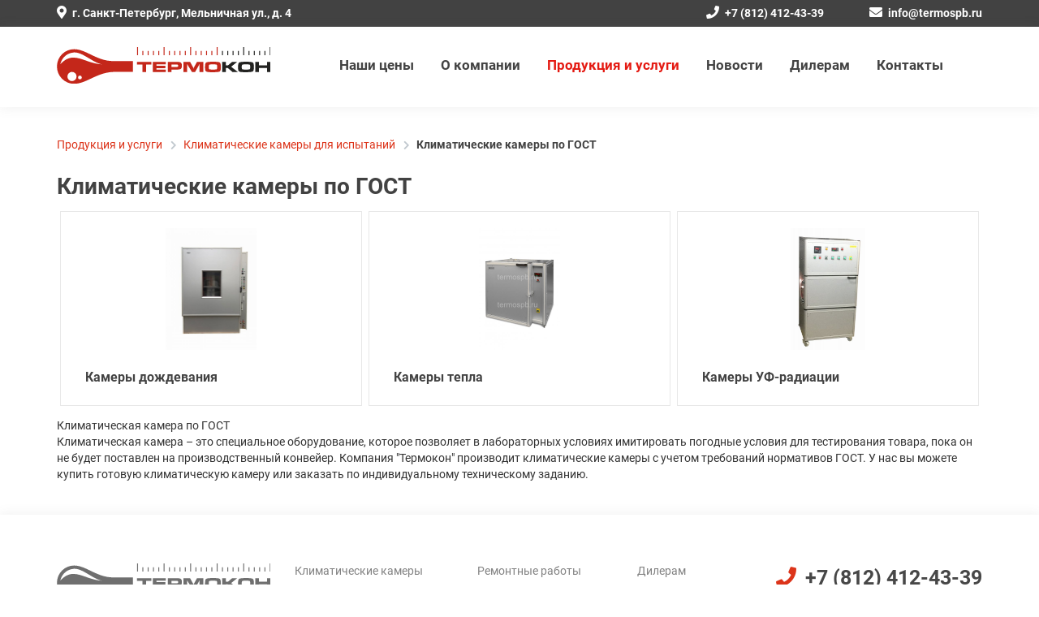

--- FILE ---
content_type: text/html; charset=UTF-8
request_url: https://termo-spb.ru/catalog/klimaticheskie-kamery/klimaticheskie-kamery-po-gost/
body_size: 18369
content:
<!DOCTYPE html>
<html xml:lang="ru" lang="ru">

<head>
<title>Климатическая камера по ГОСТ, купить камеры по ГОСТ</title>
<link rel="shortcut icon" type="image/x-icon" href="/favicon.ico">
<link rel="icon" href="/favicon.ico" type="image/x-icon">

<link rel="apple-touch-icon" sizes="57x57" href="/bitrix/templates/m-start/favicon/apple-icon-57x57.png">
<link rel="apple-touch-icon" sizes="60x60" href="/bitrix/templates/m-start/favicon/apple-icon-60x60.png">
<link rel="apple-touch-icon" sizes="72x72" href="/bitrix/templates/m-start/favicon/apple-icon-72x72.png">
<link rel="apple-touch-icon" sizes="76x76" href="/bitrix/templates/m-start/favicon/apple-icon-76x76.png">
<link rel="apple-touch-icon" sizes="114x114" href="/bitrix/templates/m-start/favicon/apple-icon-114x114.png">
<link rel="apple-touch-icon" sizes="120x120" href="/bitrix/templates/m-start/favicon/apple-icon-120x120.png">
<link rel="apple-touch-icon" sizes="144x144" href="/bitrix/templates/m-start/favicon/apple-icon-144x144.png">
<link rel="apple-touch-icon" sizes="152x152" href="/bitrix/templates/m-start/favicon/apple-icon-152x152.png">
<link rel="apple-touch-icon" sizes="180x180" href="/bitrix/templates/m-start/favicon/apple-icon-180x180.png">
<link rel="icon" type="image/png" sizes="192x192"  href="/bitrix/templates/m-start/favicon/android-icon-192x192.png">
<link rel="icon" type="image/png" sizes="32x32" href="/bitrix/templates/m-start/favicon/favicon-32x32.png">
<link rel="icon" type="image/png" sizes="96x96" href="/bitrix/templates/m-start/favicon/favicon-96x96.png">
<link rel="icon" type="image/png" sizes="16x16" href="/bitrix/templates/m-start/favicon/favicon-16x16.png">
<link rel="manifest" href="/bitrix/templates/m-start/favicon/manifest.json">
<meta name="msapplication-TileColor" content="#ffffff">
<meta name="msapplication-TileImage" content="/bitrix/templates/m-start/favicon/ms-icon-144x144.png">
<meta name="theme-color" content="#ffffff">
<meta name="yandex-verification" content="7c45417b90116be0" />

<meta http-equiv="X-UA-Compatible" content="IE=edge">
<meta name="viewport" content="user-scalable=no, initial-scale=1.0, maximum-scale=1.0, width=device-width">
<meta name="yandex-verification" content="7c45417b90116be0" />
<meta name="google-site-verification" content="QLk_AS5N9cJtAK8LE0dWc2Tg60djSmeXyjbY2W3j6Dc" />
<meta http-equiv="Content-Type" content="text/html; charset=UTF-8" />
<meta name="keywords" content="климатическая камера ГОСТ" />
<meta name="description" content="У нас вы можете купить климатические камеры для испытаний по ГОСТ в лабораториях (везерометры, камеры дождевания) по оптимальным ценам. Серийное изготовление и по индивидуальным параметрам заказчика. Звоните : тел: +7 (812) 412-43-39." />
<link href="/bitrix/css/main/bootstrap.min.css?1643025498121326" type="text/css"  rel="stylesheet" />
<link href="/bitrix/js/ui/design-tokens/dist/ui.design-tokens.min.css?167905707022029" type="text/css"  rel="stylesheet" />
<link href="/bitrix/js/ui/fonts/opensans/ui.font.opensans.min.css?16790570602320" type="text/css"  rel="stylesheet" />
<link href="/bitrix/js/main/popup/dist/main.popup.bundle.min.css?167905716925089" type="text/css"  rel="stylesheet" />
<link href="/bitrix/css/main/themes/red/style.min.css?1643025498328" type="text/css"  rel="stylesheet" />
<link href="/bitrix/cache/css/s1/m-start/page_57baccb028109f46f4f40a809abdf627/page_57baccb028109f46f4f40a809abdf627_v1.css?167905721239388" type="text/css"  rel="stylesheet" />
<link href="/bitrix/cache/css/s1/m-start/template_94521a2b7c5213eee639643b3164ed90/template_94521a2b7c5213eee639643b3164ed90_v1.css?1679057191102489" type="text/css"  data-template-style="true" rel="stylesheet" />
<script type="text/javascript">if(!window.BX)window.BX={};if(!window.BX.message)window.BX.message=function(mess){if(typeof mess==='object'){for(let i in mess) {BX.message[i]=mess[i];} return true;}};</script>
<script type="text/javascript">(window.BX||top.BX).message({'JS_CORE_LOADING':'Загрузка...','JS_CORE_NO_DATA':'- Нет данных -','JS_CORE_WINDOW_CLOSE':'Закрыть','JS_CORE_WINDOW_EXPAND':'Развернуть','JS_CORE_WINDOW_NARROW':'Свернуть в окно','JS_CORE_WINDOW_SAVE':'Сохранить','JS_CORE_WINDOW_CANCEL':'Отменить','JS_CORE_WINDOW_CONTINUE':'Продолжить','JS_CORE_H':'ч','JS_CORE_M':'м','JS_CORE_S':'с','JSADM_AI_HIDE_EXTRA':'Скрыть лишние','JSADM_AI_ALL_NOTIF':'Показать все','JSADM_AUTH_REQ':'Требуется авторизация!','JS_CORE_WINDOW_AUTH':'Войти','JS_CORE_IMAGE_FULL':'Полный размер'});</script>

<script type="text/javascript" src="/bitrix/js/main/core/core.min.js?1679057169220366"></script>

<script>BX.setJSList(['/bitrix/js/main/core/core_ajax.js','/bitrix/js/main/core/core_promise.js','/bitrix/js/main/polyfill/promise/js/promise.js','/bitrix/js/main/loadext/loadext.js','/bitrix/js/main/loadext/extension.js','/bitrix/js/main/polyfill/promise/js/promise.js','/bitrix/js/main/polyfill/find/js/find.js','/bitrix/js/main/polyfill/includes/js/includes.js','/bitrix/js/main/polyfill/matches/js/matches.js','/bitrix/js/ui/polyfill/closest/js/closest.js','/bitrix/js/main/polyfill/fill/main.polyfill.fill.js','/bitrix/js/main/polyfill/find/js/find.js','/bitrix/js/main/polyfill/matches/js/matches.js','/bitrix/js/main/polyfill/core/dist/polyfill.bundle.js','/bitrix/js/main/core/core.js','/bitrix/js/main/polyfill/intersectionobserver/js/intersectionobserver.js','/bitrix/js/main/lazyload/dist/lazyload.bundle.js','/bitrix/js/main/polyfill/core/dist/polyfill.bundle.js','/bitrix/js/main/parambag/dist/parambag.bundle.js']);
</script>
<script type="text/javascript">(window.BX||top.BX).message({'LANGUAGE_ID':'ru','FORMAT_DATE':'DD.MM.YYYY','FORMAT_DATETIME':'DD.MM.YYYY HH:MI:SS','COOKIE_PREFIX':'BITRIX_SM','SERVER_TZ_OFFSET':'10800','UTF_MODE':'Y','SITE_ID':'s1','SITE_DIR':'/','USER_ID':'','SERVER_TIME':'1769921716','USER_TZ_OFFSET':'0','USER_TZ_AUTO':'Y','bitrix_sessid':'5b32cad04f81abb6581660d47323382d'});</script>


<script type="text/javascript"  src="/bitrix/cache/js/s1/m-start/kernel_main/kernel_main_v1.js?1679057212152878"></script>
<script type="text/javascript" src="/bitrix/js/main/popup/dist/main.popup.bundle.min.js?167905716565492"></script>
<script type="text/javascript">BX.setJSList(['/bitrix/js/main/session.js','/bitrix/js/main/pageobject/pageobject.js','/bitrix/js/main/core/core_window.js','/bitrix/js/main/date/main.date.js','/bitrix/js/main/core/core_date.js','/bitrix/js/main/utils.js','/bitrix/js/main/core/core_fx.js','/bitrix/templates/m-start/components/bitrix/catalog.section/.default/script.js','/bitrix/templates/m-start/components/bitrix/catalog.item/.default/script.js','/bitrix/templates/m-start/js/jquery.min.js','/bitrix/templates/m-start/js/bootstrap.min.js','/bitrix/templates/m-start/fancybox/jquery.fancybox.min.js','/bitrix/templates/m-start/slick/slick.js','/bitrix/templates/m-start/js/main.js']);</script>
<script type="text/javascript">BX.setCSSList(['/bitrix/templates/m-start/components/bitrix/catalog/production/style.css','/bitrix/templates/m-start/components/bitrix/catalog/production/bitrix/catalog.section.list/.default/style.css','/bitrix/templates/m-start/components/bitrix/catalog.section/.default/style.css','/bitrix/templates/m-start/components/bitrix/catalog.item/.default/style.css','/bitrix/templates/m-start/components/bitrix/catalog.section/.default/themes/red/style.css','/bitrix/templates/m-start/fontawesome/css/all.min.css','/bitrix/templates/m-start/fancybox/jquery.fancybox.min.css','/bitrix/templates/m-start/slick/slick.css','/bitrix/templates/m-start/components/bitrix/menu/head-menu/style.css','/bitrix/templates/m-start/components/bitrix/breadcrumb/bc/style.css','/bitrix/templates/m-start/components/bitrix/menu/bottom-menu/style.css','/bitrix/templates/m-start/template_styles.css']);</script>


<script type="text/javascript"  src="/bitrix/cache/js/s1/m-start/template_63b71c41c6ea2afa193115ac68070515/template_63b71c41c6ea2afa193115ac68070515_v1.js?1679057191232473"></script>
<script type="text/javascript"  src="/bitrix/cache/js/s1/m-start/page_680226ba52955794bcaa8b086b79c643/page_680226ba52955794bcaa8b086b79c643_v1.js?167905721246083"></script>
<script type="text/javascript">var _ba = _ba || []; _ba.push(["aid", "288adb226b4fe2e9adec12b99360536b"]); _ba.push(["host", "termo-spb.ru"]); (function() {var ba = document.createElement("script"); ba.type = "text/javascript"; ba.async = true;ba.src = (document.location.protocol == "https:" ? "https://" : "http://") + "bitrix.info/ba.js";var s = document.getElementsByTagName("script")[0];s.parentNode.insertBefore(ba, s);})();</script>



<!--[if lt IE 9]>
	<script src="https://oss.maxcdn.com/libs/html5shiv/3.7.0/html5shiv.js"></script>
	<script src="https://oss.maxcdn.com/libs/respond.js/1.3.0/respond.min.js"></script>
<![endif]-->

</head>

<body>


<div class="header">
		<div class="head-bar">
				<div class="container">
						<div class="row">
								<div class="col-xs-12 col-sm-6 col-md-4 col-lg-4"><a href="/contacts/"><i class="fas fa-map-marker-alt"></i>г. Санкт-Петербург, Мельничная ул., д. 4
</a></div>
								<div class="col-xs-12 col-sm-3 col-md-3 col-md-offset-2 col-lg-2 col-lg-offset-4"><a href="tel:+78124124339"><i class="fas fa-phone"></i>+7 (812) 412-43-39</a></div>
								<div class="col-xs-12 col-sm-3 col-md-3 col-lg-2"><a href="mailto:info@termospb.ru"><i class="fas fa-envelope"></i>info@termospb.ru</a></div>
						</div>
				</div>
		</div>
		<div class="head">
				<div class="container">
						<div class="row">
								<div class="col-xs-6 col-md-3">
										<div class="head__logo">
											<a href="/"><img src="/bitrix/templates/m-start/images/logo.svg"></a>
										</div>
								</div>
								<div class="col-xs-6 hidden-md hidden-lg head__burger">
									<a href="#head-menu" role="button" data-toggle="collapse" aria-expanded="false" aria-controls="head-menu"><i class="fas fa-bars"></i></a>
								</div>
								<div class="col-xs-12 col-md-9 collapse navbar-collapse" id="head-menu">
									
<ul class="head__menu">
			<li><a href="/price/">Наши цены</a></li>
	
			<li><a href="/about/">О компании</a></li>
	
			<li><a href="/catalog/" class="selected">Продукция и услуги</a></li>
	
			<li><a href="/news/">Новости</a></li>
	
			<li><a href="/diler/">Дилерам</a></li>
	
			<li><a href="/contacts/">Контакты</a></li>
	

</ul>
								</div>
						</div>
				</div>
		</div>
		</div>
<div class="container side-page-content">
		<link href="/bitrix/css/main/font-awesome.css?164302549828777" type="text/css" rel="stylesheet" />
<div class="bx-breadcrumb" itemprop="http://schema.org/breadcrumb" itemscope itemtype="http://schema.org/BreadcrumbList">
			<div class="bx-breadcrumb-item" id="bx_breadcrumb_0" itemprop="itemListElement" itemscope itemtype="http://schema.org/ListItem">
				
				<a href="/catalog/" title="Продукция и услуги" itemprop="url">
					<span itemprop="name">Продукция и услуги</span>
				</a>
				<meta itemprop="position" content="1" />
			</div>
			<div class="bx-breadcrumb-item" id="bx_breadcrumb_1" itemprop="itemListElement" itemscope itemtype="http://schema.org/ListItem">
				<i class="fas fa-chevron-right"></i>
				<a href="/catalog/klimaticheskie-kamery/" title="Климатические камеры для испытаний" itemprop="url">
					<span itemprop="name">Климатические камеры для испытаний</span>
				</a>
				<meta itemprop="position" content="2" />
			</div>
			<div class="bx-breadcrumb-item" itemprop="itemListElement" itemscope itemtype="http://schema.org/ListItem">
				<i class="fas fa-chevron-right"></i>
				<a href="/catalog/klimaticheskie-kamery/klimaticheskie-kamery-po-gost/" title="Климатические камеры по ГОСТ" itemprop="url" class="current">
					<span itemprop="name">Климатические камеры по ГОСТ</span>
				</a>
				<meta itemprop="position" content="3" />
			</div><div style="clear:both"></div></div>					<h1>Климатические камеры по ГОСТ</h1><div class="row">

	<div class="col-xs-12">
		<div class="row">
						<div class="col-xs-12">
							</div>
			<div class="col-xs-12">
				<div class="bx_sitemap"><ul class="catalog_section_list">
					<div class="section__outer" id="bx_1847241719_20">
										<a href="/catalog/klimaticheskie-kamery/klimaticheskie-kamery-po-gost/kamery-dozhdevaniya/">
						<img src="/upload/iblock/b95/b95d2f06b4e18d0d6770e9fdda6c73f8.jpg">
					</a>
										<a class="section__title" href="/catalog/klimaticheskie-kamery/klimaticheskie-kamery-po-gost/kamery-dozhdevaniya/">Камеры дождевания					</a></div>
					<div class="section__outer" id="bx_1847241719_22">
										<a href="/catalog/klimaticheskie-kamery/klimaticheskie-kamery-po-gost/kamery-tepla/">
						<img src="/upload/iblock/770/7704443d27a8f74a6f7b788e5e619abc.jpg">
					</a>
										<a class="section__title" href="/catalog/klimaticheskie-kamery/klimaticheskie-kamery-po-gost/kamery-tepla/">Камеры тепла					</a></div>
					<div class="section__outer" id="bx_1847241719_21">
										<a href="/catalog/klimaticheskie-kamery/klimaticheskie-kamery-po-gost/kamery-uf-radiatsii/">
						<img src="/upload/iblock/751/75133ee5fe5e79e5abdded7db9b05c97.jpg">
					</a>
										<a class="section__title" href="/catalog/klimaticheskie-kamery/klimaticheskie-kamery-po-gost/kamery-uf-radiatsii/">Камеры УФ-радиации					</a></div>
</ul>
<div style="clear: both;"></div>
</div>



	<div class="bx-section-desc bx-red">
		<p class="bx-section-desc-post"><p>
	Климатическая камера по ГОСТ<br>
	 Климатическая камера – это специальное оборудование, которое позволяет в лабораторных условиях имитировать погодные условия для тестирования товара, пока он не будет поставлен на производственный конвейер. Компания "Термокон" производит климатические камеры с учетом требований нормативов ГОСТ. У нас вы можете купить готовую климатическую камеру или заказать по индивидуальному техническому заданию.
</p></p>
	</div>
	
<div class="catalog-section bx-red" data-entity="container-1">
	</div>
			</div>
					</div>
	</div>


</div>
</div>
<div class="footer">
	<div class="footer-main">
		<div class="container">
			<div class="row">
				<div class="col-xs-12 col-sm-6 col-md-3">
					<a href="/" class="footer__logo"><img src="/bitrix/templates/m-start/images/logo__grey.svg"></a>
				</div>
				<div class="col-xs-12 col-sm-6 col-md-3 col-md-push-6 footer__contacts">
					<a href="tel:+78124124339" class="footer__phone"><i class="fas fa-phone"></i> +7 (812) 412-43-39</a>
					<p>192019, г. Санкт-Петербург, Мельничная&nbsp;ул.,&nbsp;д.&nbsp;4
</p>
					<a href="mailto:info@termospb.ru">info@termospb.ru</a>
				</div>
				<div class="col-xs-12 col-md-6 col-md-pull-3">
					
<ul class="footer__menu">
			<li><a href="/catalog/klimaticheskie-kamery/" class="selected">Климатические камеры</a></li>
				<li><a href="/catalog/sushilnye-shkafy/">Сушильные шкафы</a></li>
				<li><a href="/catalog/termostaty/">Термостаты</a></li>
				<li><a href="/catalog/kamera-pyli/">Камера пыли</a></li>
				<li><a href="/catalog/co2-inkubatory/">CO2-инкубаторы</a></li>
				<li><a href="/catalog/remontnye-raboty/">Ремонтные работы</a></li>
				<li><a href="/price/">Наши цены</a></li>
				<li><a href="/about/">О компании</a></li>
				<li><a href="/catalog/">Продукция и услуги</a></li>
				<li><a href="/news/">Новости</a></li>
				<li><a href="/diler/">Дилерам</a></li>
				<li><a href="/contacts/">Контакты</a></li>
	</ul>
				</div>
				<div class="col-xs-12 self-copy">
					<p>Разработка сайта <a target="_blank" href="https://master-it.spb.ru/">Мастер—IT</a></p>
				</div>
			</div>
		</div>
	</div>
	<div class="footer-copyright">
		© НПФ «Термокон», 2005—2025	</div>
	<!-- Yandex.Metrika counter -->
<script type="text/javascript">
(function (d, w, c) {
    (w[c] = w[c] || []).push(function() {
        try {
            w.yaCounter21483703 = new Ya.Metrika({id:21483703,
                    webvisor:true,
                    clickmap:true,
                    trackLinks:true,
                    accurateTrackBounce:true});
        } catch(e) { }
    });

    var n = d.getElementsByTagName("script")[0],
        s = d.createElement("script"),
        f = function () { n.parentNode.insertBefore(s, n); };
    s.type = "text/javascript";
    s.async = true;
    s.src = (d.location.protocol == "https:" ? "https:" : "http:") + "//mc.yandex.ru/metrika/watch.js";

    if (w.opera == "[object Opera]") {
        d.addEventListener("DOMContentLoaded", f, false);
    } else { f(); }
})(document, window, "yandex_metrika_callbacks");
</script>
<noscript><div><img src="//mc.yandex.ru/watch/21483703" style="position:absolute; left:-9999px;" alt="" /></div></noscript>
<!-- /Yandex.Metrika counter -->

<!--Openstat-->
<span id="openstat2382237"></span>
<script type="text/javascript">
var openstat = { counter: 2382237,  next: openstat };
(function(d, t, p) {
var j = d.createElement(t); j.async = true; j.type = "text/javascript";
j.src = ("https:" == p ? "https:" : "http:") + "//openstat.net/cnt.js";
var s = d.getElementsByTagName(t)[0]; s.parentNode.insertBefore(j, s);
})(document, "script", document.location.protocol);
</script>
<!--/Openstat-->
</div>
</body>
</html>


--- FILE ---
content_type: text/css
request_url: https://termo-spb.ru/bitrix/cache/css/s1/m-start/template_94521a2b7c5213eee639643b3164ed90/template_94521a2b7c5213eee639643b3164ed90_v1.css?1679057191102489
body_size: 102489
content:


/* Start:/bitrix/templates/m-start/fontawesome/css/all.min.css?164302549846930*/
/*!
 * Font Awesome Free 5.2.0 by @fontawesome - https://fontawesome.com
 * License - https://fontawesome.com/license (Icons: CC BY 4.0, Fonts: SIL OFL 1.1, Code: MIT License)
 */
.fa,.fab,.fal,.far,.fas{-moz-osx-font-smoothing:grayscale;-webkit-font-smoothing:antialiased;display:inline-block;font-style:normal;font-variant:normal;text-rendering:auto;line-height:1}.fa-lg{font-size:1.33333em;line-height:.75em;vertical-align:-.0667em}.fa-xs{font-size:.75em}.fa-sm{font-size:.875em}.fa-1x{font-size:1em}.fa-2x{font-size:2em}.fa-3x{font-size:3em}.fa-4x{font-size:4em}.fa-5x{font-size:5em}.fa-6x{font-size:6em}.fa-7x{font-size:7em}.fa-8x{font-size:8em}.fa-9x{font-size:9em}.fa-10x{font-size:10em}.fa-fw{text-align:center;width:1.25em}.fa-ul{list-style-type:none;margin-left:2.5em;padding-left:0}.fa-ul>li{position:relative}.fa-li{left:-2em;position:absolute;text-align:center;width:2em;line-height:inherit}.fa-border{border:.08em solid #eee;border-radius:.1em;padding:.2em .25em .15em}.fa-pull-left{float:left}.fa-pull-right{float:right}.fa.fa-pull-left,.fab.fa-pull-left,.fal.fa-pull-left,.far.fa-pull-left,.fas.fa-pull-left{margin-right:.3em}.fa.fa-pull-right,.fab.fa-pull-right,.fal.fa-pull-right,.far.fa-pull-right,.fas.fa-pull-right{margin-left:.3em}.fa-spin{animation:a 2s infinite linear}.fa-pulse{animation:a 1s infinite steps(8)}@keyframes a{0%{transform:rotate(0deg)}to{transform:rotate(1turn)}}.fa-rotate-90{-ms-filter:"progid:DXImageTransform.Microsoft.BasicImage(rotation=1)";transform:rotate(90deg)}.fa-rotate-180{-ms-filter:"progid:DXImageTransform.Microsoft.BasicImage(rotation=2)";transform:rotate(180deg)}.fa-rotate-270{-ms-filter:"progid:DXImageTransform.Microsoft.BasicImage(rotation=3)";transform:rotate(270deg)}.fa-flip-horizontal{-ms-filter:"progid:DXImageTransform.Microsoft.BasicImage(rotation=0, mirror=1)";transform:scaleX(-1)}.fa-flip-vertical{transform:scaleY(-1)}.fa-flip-horizontal.fa-flip-vertical,.fa-flip-vertical{-ms-filter:"progid:DXImageTransform.Microsoft.BasicImage(rotation=2, mirror=1)"}.fa-flip-horizontal.fa-flip-vertical{transform:scale(-1)}:root .fa-flip-horizontal,:root .fa-flip-vertical,:root .fa-rotate-90,:root .fa-rotate-180,:root .fa-rotate-270{-webkit-filter:none;filter:none}.fa-stack{display:inline-block;height:2em;line-height:2em;position:relative;vertical-align:middle;width:2em}.fa-stack-1x,.fa-stack-2x{left:0;position:absolute;text-align:center;width:100%}.fa-stack-1x{line-height:inherit}.fa-stack-2x{font-size:2em}.fa-inverse{color:#fff}.fa-500px:before{content:"\f26e"}.fa-accessible-icon:before{content:"\f368"}.fa-accusoft:before{content:"\f369"}.fa-address-book:before{content:"\f2b9"}.fa-address-card:before{content:"\f2bb"}.fa-adjust:before{content:"\f042"}.fa-adn:before{content:"\f170"}.fa-adversal:before{content:"\f36a"}.fa-affiliatetheme:before{content:"\f36b"}.fa-air-freshener:before{content:"\f5d0"}.fa-algolia:before{content:"\f36c"}.fa-align-center:before{content:"\f037"}.fa-align-justify:before{content:"\f039"}.fa-align-left:before{content:"\f036"}.fa-align-right:before{content:"\f038"}.fa-allergies:before{content:"\f461"}.fa-amazon:before{content:"\f270"}.fa-amazon-pay:before{content:"\f42c"}.fa-ambulance:before{content:"\f0f9"}.fa-american-sign-language-interpreting:before{content:"\f2a3"}.fa-amilia:before{content:"\f36d"}.fa-anchor:before{content:"\f13d"}.fa-android:before{content:"\f17b"}.fa-angellist:before{content:"\f209"}.fa-angle-double-down:before{content:"\f103"}.fa-angle-double-left:before{content:"\f100"}.fa-angle-double-right:before{content:"\f101"}.fa-angle-double-up:before{content:"\f102"}.fa-angle-down:before{content:"\f107"}.fa-angle-left:before{content:"\f104"}.fa-angle-right:before{content:"\f105"}.fa-angle-up:before{content:"\f106"}.fa-angry:before{content:"\f556"}.fa-angrycreative:before{content:"\f36e"}.fa-angular:before{content:"\f420"}.fa-app-store:before{content:"\f36f"}.fa-app-store-ios:before{content:"\f370"}.fa-apper:before{content:"\f371"}.fa-apple:before{content:"\f179"}.fa-apple-alt:before{content:"\f5d1"}.fa-apple-pay:before{content:"\f415"}.fa-archive:before{content:"\f187"}.fa-archway:before{content:"\f557"}.fa-arrow-alt-circle-down:before{content:"\f358"}.fa-arrow-alt-circle-left:before{content:"\f359"}.fa-arrow-alt-circle-right:before{content:"\f35a"}.fa-arrow-alt-circle-up:before{content:"\f35b"}.fa-arrow-circle-down:before{content:"\f0ab"}.fa-arrow-circle-left:before{content:"\f0a8"}.fa-arrow-circle-right:before{content:"\f0a9"}.fa-arrow-circle-up:before{content:"\f0aa"}.fa-arrow-down:before{content:"\f063"}.fa-arrow-left:before{content:"\f060"}.fa-arrow-right:before{content:"\f061"}.fa-arrow-up:before{content:"\f062"}.fa-arrows-alt:before{content:"\f0b2"}.fa-arrows-alt-h:before{content:"\f337"}.fa-arrows-alt-v:before{content:"\f338"}.fa-assistive-listening-systems:before{content:"\f2a2"}.fa-asterisk:before{content:"\f069"}.fa-asymmetrik:before{content:"\f372"}.fa-at:before{content:"\f1fa"}.fa-atlas:before{content:"\f558"}.fa-atom:before{content:"\f5d2"}.fa-audible:before{content:"\f373"}.fa-audio-description:before{content:"\f29e"}.fa-autoprefixer:before{content:"\f41c"}.fa-avianex:before{content:"\f374"}.fa-aviato:before{content:"\f421"}.fa-award:before{content:"\f559"}.fa-aws:before{content:"\f375"}.fa-backspace:before{content:"\f55a"}.fa-backward:before{content:"\f04a"}.fa-balance-scale:before{content:"\f24e"}.fa-ban:before{content:"\f05e"}.fa-band-aid:before{content:"\f462"}.fa-bandcamp:before{content:"\f2d5"}.fa-barcode:before{content:"\f02a"}.fa-bars:before{content:"\f0c9"}.fa-baseball-ball:before{content:"\f433"}.fa-basketball-ball:before{content:"\f434"}.fa-bath:before{content:"\f2cd"}.fa-battery-empty:before{content:"\f244"}.fa-battery-full:before{content:"\f240"}.fa-battery-half:before{content:"\f242"}.fa-battery-quarter:before{content:"\f243"}.fa-battery-three-quarters:before{content:"\f241"}.fa-bed:before{content:"\f236"}.fa-beer:before{content:"\f0fc"}.fa-behance:before{content:"\f1b4"}.fa-behance-square:before{content:"\f1b5"}.fa-bell:before{content:"\f0f3"}.fa-bell-slash:before{content:"\f1f6"}.fa-bezier-curve:before{content:"\f55b"}.fa-bicycle:before{content:"\f206"}.fa-bimobject:before{content:"\f378"}.fa-binoculars:before{content:"\f1e5"}.fa-birthday-cake:before{content:"\f1fd"}.fa-bitbucket:before{content:"\f171"}.fa-bitcoin:before{content:"\f379"}.fa-bity:before{content:"\f37a"}.fa-black-tie:before{content:"\f27e"}.fa-blackberry:before{content:"\f37b"}.fa-blender:before{content:"\f517"}.fa-blind:before{content:"\f29d"}.fa-blogger:before{content:"\f37c"}.fa-blogger-b:before{content:"\f37d"}.fa-bluetooth:before{content:"\f293"}.fa-bluetooth-b:before{content:"\f294"}.fa-bold:before{content:"\f032"}.fa-bolt:before{content:"\f0e7"}.fa-bomb:before{content:"\f1e2"}.fa-bone:before{content:"\f5d7"}.fa-bong:before{content:"\f55c"}.fa-book:before{content:"\f02d"}.fa-book-open:before{content:"\f518"}.fa-book-reader:before{content:"\f5da"}.fa-bookmark:before{content:"\f02e"}.fa-bowling-ball:before{content:"\f436"}.fa-box:before{content:"\f466"}.fa-box-open:before{content:"\f49e"}.fa-boxes:before{content:"\f468"}.fa-braille:before{content:"\f2a1"}.fa-brain:before{content:"\f5dc"}.fa-briefcase:before{content:"\f0b1"}.fa-briefcase-medical:before{content:"\f469"}.fa-broadcast-tower:before{content:"\f519"}.fa-broom:before{content:"\f51a"}.fa-brush:before{content:"\f55d"}.fa-btc:before{content:"\f15a"}.fa-bug:before{content:"\f188"}.fa-building:before{content:"\f1ad"}.fa-bullhorn:before{content:"\f0a1"}.fa-bullseye:before{content:"\f140"}.fa-burn:before{content:"\f46a"}.fa-buromobelexperte:before{content:"\f37f"}.fa-bus:before{content:"\f207"}.fa-bus-alt:before{content:"\f55e"}.fa-buysellads:before{content:"\f20d"}.fa-calculator:before{content:"\f1ec"}.fa-calendar:before{content:"\f133"}.fa-calendar-alt:before{content:"\f073"}.fa-calendar-check:before{content:"\f274"}.fa-calendar-minus:before{content:"\f272"}.fa-calendar-plus:before{content:"\f271"}.fa-calendar-times:before{content:"\f273"}.fa-camera:before{content:"\f030"}.fa-camera-retro:before{content:"\f083"}.fa-cannabis:before{content:"\f55f"}.fa-capsules:before{content:"\f46b"}.fa-car:before{content:"\f1b9"}.fa-car-alt:before{content:"\f5de"}.fa-car-battery:before{content:"\f5df"}.fa-car-crash:before{content:"\f5e1"}.fa-car-side:before{content:"\f5e4"}.fa-caret-down:before{content:"\f0d7"}.fa-caret-left:before{content:"\f0d9"}.fa-caret-right:before{content:"\f0da"}.fa-caret-square-down:before{content:"\f150"}.fa-caret-square-left:before{content:"\f191"}.fa-caret-square-right:before{content:"\f152"}.fa-caret-square-up:before{content:"\f151"}.fa-caret-up:before{content:"\f0d8"}.fa-cart-arrow-down:before{content:"\f218"}.fa-cart-plus:before{content:"\f217"}.fa-cc-amazon-pay:before{content:"\f42d"}.fa-cc-amex:before{content:"\f1f3"}.fa-cc-apple-pay:before{content:"\f416"}.fa-cc-diners-club:before{content:"\f24c"}.fa-cc-discover:before{content:"\f1f2"}.fa-cc-jcb:before{content:"\f24b"}.fa-cc-mastercard:before{content:"\f1f1"}.fa-cc-paypal:before{content:"\f1f4"}.fa-cc-stripe:before{content:"\f1f5"}.fa-cc-visa:before{content:"\f1f0"}.fa-centercode:before{content:"\f380"}.fa-certificate:before{content:"\f0a3"}.fa-chalkboard:before{content:"\f51b"}.fa-chalkboard-teacher:before{content:"\f51c"}.fa-charging-station:before{content:"\f5e7"}.fa-chart-area:before{content:"\f1fe"}.fa-chart-bar:before{content:"\f080"}.fa-chart-line:before{content:"\f201"}.fa-chart-pie:before{content:"\f200"}.fa-check:before{content:"\f00c"}.fa-check-circle:before{content:"\f058"}.fa-check-double:before{content:"\f560"}.fa-check-square:before{content:"\f14a"}.fa-chess:before{content:"\f439"}.fa-chess-bishop:before{content:"\f43a"}.fa-chess-board:before{content:"\f43c"}.fa-chess-king:before{content:"\f43f"}.fa-chess-knight:before{content:"\f441"}.fa-chess-pawn:before{content:"\f443"}.fa-chess-queen:before{content:"\f445"}.fa-chess-rook:before{content:"\f447"}.fa-chevron-circle-down:before{content:"\f13a"}.fa-chevron-circle-left:before{content:"\f137"}.fa-chevron-circle-right:before{content:"\f138"}.fa-chevron-circle-up:before{content:"\f139"}.fa-chevron-down:before{content:"\f078"}.fa-chevron-left:before{content:"\f053"}.fa-chevron-right:before{content:"\f054"}.fa-chevron-up:before{content:"\f077"}.fa-child:before{content:"\f1ae"}.fa-chrome:before{content:"\f268"}.fa-church:before{content:"\f51d"}.fa-circle:before{content:"\f111"}.fa-circle-notch:before{content:"\f1ce"}.fa-clipboard:before{content:"\f328"}.fa-clipboard-check:before{content:"\f46c"}.fa-clipboard-list:before{content:"\f46d"}.fa-clock:before{content:"\f017"}.fa-clone:before{content:"\f24d"}.fa-closed-captioning:before{content:"\f20a"}.fa-cloud:before{content:"\f0c2"}.fa-cloud-download-alt:before{content:"\f381"}.fa-cloud-upload-alt:before{content:"\f382"}.fa-cloudscale:before{content:"\f383"}.fa-cloudsmith:before{content:"\f384"}.fa-cloudversify:before{content:"\f385"}.fa-cocktail:before{content:"\f561"}.fa-code:before{content:"\f121"}.fa-code-branch:before{content:"\f126"}.fa-codepen:before{content:"\f1cb"}.fa-codiepie:before{content:"\f284"}.fa-coffee:before{content:"\f0f4"}.fa-cog:before{content:"\f013"}.fa-cogs:before{content:"\f085"}.fa-coins:before{content:"\f51e"}.fa-columns:before{content:"\f0db"}.fa-comment:before{content:"\f075"}.fa-comment-alt:before{content:"\f27a"}.fa-comment-dots:before{content:"\f4ad"}.fa-comment-slash:before{content:"\f4b3"}.fa-comments:before{content:"\f086"}.fa-compact-disc:before{content:"\f51f"}.fa-compass:before{content:"\f14e"}.fa-compress:before{content:"\f066"}.fa-concierge-bell:before{content:"\f562"}.fa-connectdevelop:before{content:"\f20e"}.fa-contao:before{content:"\f26d"}.fa-cookie:before{content:"\f563"}.fa-cookie-bite:before{content:"\f564"}.fa-copy:before{content:"\f0c5"}.fa-copyright:before{content:"\f1f9"}.fa-couch:before{content:"\f4b8"}.fa-cpanel:before{content:"\f388"}.fa-creative-commons:before{content:"\f25e"}.fa-creative-commons-by:before{content:"\f4e7"}.fa-creative-commons-nc:before{content:"\f4e8"}.fa-creative-commons-nc-eu:before{content:"\f4e9"}.fa-creative-commons-nc-jp:before{content:"\f4ea"}.fa-creative-commons-nd:before{content:"\f4eb"}.fa-creative-commons-pd:before{content:"\f4ec"}.fa-creative-commons-pd-alt:before{content:"\f4ed"}.fa-creative-commons-remix:before{content:"\f4ee"}.fa-creative-commons-sa:before{content:"\f4ef"}.fa-creative-commons-sampling:before{content:"\f4f0"}.fa-creative-commons-sampling-plus:before{content:"\f4f1"}.fa-creative-commons-share:before{content:"\f4f2"}.fa-credit-card:before{content:"\f09d"}.fa-crop:before{content:"\f125"}.fa-crop-alt:before{content:"\f565"}.fa-crosshairs:before{content:"\f05b"}.fa-crow:before{content:"\f520"}.fa-crown:before{content:"\f521"}.fa-css3:before{content:"\f13c"}.fa-css3-alt:before{content:"\f38b"}.fa-cube:before{content:"\f1b2"}.fa-cubes:before{content:"\f1b3"}.fa-cut:before{content:"\f0c4"}.fa-cuttlefish:before{content:"\f38c"}.fa-d-and-d:before{content:"\f38d"}.fa-dashcube:before{content:"\f210"}.fa-database:before{content:"\f1c0"}.fa-deaf:before{content:"\f2a4"}.fa-delicious:before{content:"\f1a5"}.fa-deploydog:before{content:"\f38e"}.fa-deskpro:before{content:"\f38f"}.fa-desktop:before{content:"\f108"}.fa-deviantart:before{content:"\f1bd"}.fa-diagnoses:before{content:"\f470"}.fa-dice:before{content:"\f522"}.fa-dice-five:before{content:"\f523"}.fa-dice-four:before{content:"\f524"}.fa-dice-one:before{content:"\f525"}.fa-dice-six:before{content:"\f526"}.fa-dice-three:before{content:"\f527"}.fa-dice-two:before{content:"\f528"}.fa-digg:before{content:"\f1a6"}.fa-digital-ocean:before{content:"\f391"}.fa-digital-tachograph:before{content:"\f566"}.fa-directions:before{content:"\f5eb"}.fa-discord:before{content:"\f392"}.fa-discourse:before{content:"\f393"}.fa-divide:before{content:"\f529"}.fa-dizzy:before{content:"\f567"}.fa-dna:before{content:"\f471"}.fa-dochub:before{content:"\f394"}.fa-docker:before{content:"\f395"}.fa-dollar-sign:before{content:"\f155"}.fa-dolly:before{content:"\f472"}.fa-dolly-flatbed:before{content:"\f474"}.fa-donate:before{content:"\f4b9"}.fa-door-closed:before{content:"\f52a"}.fa-door-open:before{content:"\f52b"}.fa-dot-circle:before{content:"\f192"}.fa-dove:before{content:"\f4ba"}.fa-download:before{content:"\f019"}.fa-draft2digital:before{content:"\f396"}.fa-drafting-compass:before{content:"\f568"}.fa-draw-polygon:before{content:"\f5ee"}.fa-dribbble:before{content:"\f17d"}.fa-dribbble-square:before{content:"\f397"}.fa-dropbox:before{content:"\f16b"}.fa-drum:before{content:"\f569"}.fa-drum-steelpan:before{content:"\f56a"}.fa-drupal:before{content:"\f1a9"}.fa-dumbbell:before{content:"\f44b"}.fa-dyalog:before{content:"\f399"}.fa-earlybirds:before{content:"\f39a"}.fa-ebay:before{content:"\f4f4"}.fa-edge:before{content:"\f282"}.fa-edit:before{content:"\f044"}.fa-eject:before{content:"\f052"}.fa-elementor:before{content:"\f430"}.fa-ellipsis-h:before{content:"\f141"}.fa-ellipsis-v:before{content:"\f142"}.fa-ello:before{content:"\f5f1"}.fa-ember:before{content:"\f423"}.fa-empire:before{content:"\f1d1"}.fa-envelope:before{content:"\f0e0"}.fa-envelope-open:before{content:"\f2b6"}.fa-envelope-square:before{content:"\f199"}.fa-envira:before{content:"\f299"}.fa-equals:before{content:"\f52c"}.fa-eraser:before{content:"\f12d"}.fa-erlang:before{content:"\f39d"}.fa-ethereum:before{content:"\f42e"}.fa-etsy:before{content:"\f2d7"}.fa-euro-sign:before{content:"\f153"}.fa-exchange-alt:before{content:"\f362"}.fa-exclamation:before{content:"\f12a"}.fa-exclamation-circle:before{content:"\f06a"}.fa-exclamation-triangle:before{content:"\f071"}.fa-expand:before{content:"\f065"}.fa-expand-arrows-alt:before{content:"\f31e"}.fa-expeditedssl:before{content:"\f23e"}.fa-external-link-alt:before{content:"\f35d"}.fa-external-link-square-alt:before{content:"\f360"}.fa-eye:before{content:"\f06e"}.fa-eye-dropper:before{content:"\f1fb"}.fa-eye-slash:before{content:"\f070"}.fa-facebook:before{content:"\f09a"}.fa-facebook-f:before{content:"\f39e"}.fa-facebook-messenger:before{content:"\f39f"}.fa-facebook-square:before{content:"\f082"}.fa-fast-backward:before{content:"\f049"}.fa-fast-forward:before{content:"\f050"}.fa-fax:before{content:"\f1ac"}.fa-feather:before{content:"\f52d"}.fa-feather-alt:before{content:"\f56b"}.fa-female:before{content:"\f182"}.fa-fighter-jet:before{content:"\f0fb"}.fa-file:before{content:"\f15b"}.fa-file-alt:before{content:"\f15c"}.fa-file-archive:before{content:"\f1c6"}.fa-file-audio:before{content:"\f1c7"}.fa-file-code:before{content:"\f1c9"}.fa-file-contract:before{content:"\f56c"}.fa-file-download:before{content:"\f56d"}.fa-file-excel:before{content:"\f1c3"}.fa-file-export:before{content:"\f56e"}.fa-file-image:before{content:"\f1c5"}.fa-file-import:before{content:"\f56f"}.fa-file-invoice:before{content:"\f570"}.fa-file-invoice-dollar:before{content:"\f571"}.fa-file-medical:before{content:"\f477"}.fa-file-medical-alt:before{content:"\f478"}.fa-file-pdf:before{content:"\f1c1"}.fa-file-powerpoint:before{content:"\f1c4"}.fa-file-prescription:before{content:"\f572"}.fa-file-signature:before{content:"\f573"}.fa-file-upload:before{content:"\f574"}.fa-file-video:before{content:"\f1c8"}.fa-file-word:before{content:"\f1c2"}.fa-fill:before{content:"\f575"}.fa-fill-drip:before{content:"\f576"}.fa-film:before{content:"\f008"}.fa-filter:before{content:"\f0b0"}.fa-fingerprint:before{content:"\f577"}.fa-fire:before{content:"\f06d"}.fa-fire-extinguisher:before{content:"\f134"}.fa-firefox:before{content:"\f269"}.fa-first-aid:before{content:"\f479"}.fa-first-order:before{content:"\f2b0"}.fa-first-order-alt:before{content:"\f50a"}.fa-firstdraft:before{content:"\f3a1"}.fa-fish:before{content:"\f578"}.fa-flag:before{content:"\f024"}.fa-flag-checkered:before{content:"\f11e"}.fa-flask:before{content:"\f0c3"}.fa-flickr:before{content:"\f16e"}.fa-flipboard:before{content:"\f44d"}.fa-flushed:before{content:"\f579"}.fa-fly:before{content:"\f417"}.fa-folder:before{content:"\f07b"}.fa-folder-open:before{content:"\f07c"}.fa-font:before{content:"\f031"}.fa-font-awesome:before{content:"\f2b4"}.fa-font-awesome-alt:before{content:"\f35c"}.fa-font-awesome-flag:before{content:"\f425"}.fa-font-awesome-logo-full:before{content:"\f4e6"}.fa-fonticons:before{content:"\f280"}.fa-fonticons-fi:before{content:"\f3a2"}.fa-football-ball:before{content:"\f44e"}.fa-fort-awesome:before{content:"\f286"}.fa-fort-awesome-alt:before{content:"\f3a3"}.fa-forumbee:before{content:"\f211"}.fa-forward:before{content:"\f04e"}.fa-foursquare:before{content:"\f180"}.fa-free-code-camp:before{content:"\f2c5"}.fa-freebsd:before{content:"\f3a4"}.fa-frog:before{content:"\f52e"}.fa-frown:before{content:"\f119"}.fa-frown-open:before{content:"\f57a"}.fa-fulcrum:before{content:"\f50b"}.fa-futbol:before{content:"\f1e3"}.fa-galactic-republic:before{content:"\f50c"}.fa-galactic-senate:before{content:"\f50d"}.fa-gamepad:before{content:"\f11b"}.fa-gas-pump:before{content:"\f52f"}.fa-gavel:before{content:"\f0e3"}.fa-gem:before{content:"\f3a5"}.fa-genderless:before{content:"\f22d"}.fa-get-pocket:before{content:"\f265"}.fa-gg:before{content:"\f260"}.fa-gg-circle:before{content:"\f261"}.fa-gift:before{content:"\f06b"}.fa-git:before{content:"\f1d3"}.fa-git-square:before{content:"\f1d2"}.fa-github:before{content:"\f09b"}.fa-github-alt:before{content:"\f113"}.fa-github-square:before{content:"\f092"}.fa-gitkraken:before{content:"\f3a6"}.fa-gitlab:before{content:"\f296"}.fa-gitter:before{content:"\f426"}.fa-glass-martini:before{content:"\f000"}.fa-glass-martini-alt:before{content:"\f57b"}.fa-glasses:before{content:"\f530"}.fa-glide:before{content:"\f2a5"}.fa-glide-g:before{content:"\f2a6"}.fa-globe:before{content:"\f0ac"}.fa-globe-africa:before{content:"\f57c"}.fa-globe-americas:before{content:"\f57d"}.fa-globe-asia:before{content:"\f57e"}.fa-gofore:before{content:"\f3a7"}.fa-golf-ball:before{content:"\f450"}.fa-goodreads:before{content:"\f3a8"}.fa-goodreads-g:before{content:"\f3a9"}.fa-google:before{content:"\f1a0"}.fa-google-drive:before{content:"\f3aa"}.fa-google-play:before{content:"\f3ab"}.fa-google-plus:before{content:"\f2b3"}.fa-google-plus-g:before{content:"\f0d5"}.fa-google-plus-square:before{content:"\f0d4"}.fa-google-wallet:before{content:"\f1ee"}.fa-graduation-cap:before{content:"\f19d"}.fa-gratipay:before{content:"\f184"}.fa-grav:before{content:"\f2d6"}.fa-greater-than:before{content:"\f531"}.fa-greater-than-equal:before{content:"\f532"}.fa-grimace:before{content:"\f57f"}.fa-grin:before{content:"\f580"}.fa-grin-alt:before{content:"\f581"}.fa-grin-beam:before{content:"\f582"}.fa-grin-beam-sweat:before{content:"\f583"}.fa-grin-hearts:before{content:"\f584"}.fa-grin-squint:before{content:"\f585"}.fa-grin-squint-tears:before{content:"\f586"}.fa-grin-stars:before{content:"\f587"}.fa-grin-tears:before{content:"\f588"}.fa-grin-tongue:before{content:"\f589"}.fa-grin-tongue-squint:before{content:"\f58a"}.fa-grin-tongue-wink:before{content:"\f58b"}.fa-grin-wink:before{content:"\f58c"}.fa-grip-horizontal:before{content:"\f58d"}.fa-grip-vertical:before{content:"\f58e"}.fa-gripfire:before{content:"\f3ac"}.fa-grunt:before{content:"\f3ad"}.fa-gulp:before{content:"\f3ae"}.fa-h-square:before{content:"\f0fd"}.fa-hacker-news:before{content:"\f1d4"}.fa-hacker-news-square:before{content:"\f3af"}.fa-hackerrank:before{content:"\f5f7"}.fa-hand-holding:before{content:"\f4bd"}.fa-hand-holding-heart:before{content:"\f4be"}.fa-hand-holding-usd:before{content:"\f4c0"}.fa-hand-lizard:before{content:"\f258"}.fa-hand-paper:before{content:"\f256"}.fa-hand-peace:before{content:"\f25b"}.fa-hand-point-down:before{content:"\f0a7"}.fa-hand-point-left:before{content:"\f0a5"}.fa-hand-point-right:before{content:"\f0a4"}.fa-hand-point-up:before{content:"\f0a6"}.fa-hand-pointer:before{content:"\f25a"}.fa-hand-rock:before{content:"\f255"}.fa-hand-scissors:before{content:"\f257"}.fa-hand-spock:before{content:"\f259"}.fa-hands:before{content:"\f4c2"}.fa-hands-helping:before{content:"\f4c4"}.fa-handshake:before{content:"\f2b5"}.fa-hashtag:before{content:"\f292"}.fa-hdd:before{content:"\f0a0"}.fa-heading:before{content:"\f1dc"}.fa-headphones:before{content:"\f025"}.fa-headphones-alt:before{content:"\f58f"}.fa-headset:before{content:"\f590"}.fa-heart:before{content:"\f004"}.fa-heartbeat:before{content:"\f21e"}.fa-helicopter:before{content:"\f533"}.fa-highlighter:before{content:"\f591"}.fa-hips:before{content:"\f452"}.fa-hire-a-helper:before{content:"\f3b0"}.fa-history:before{content:"\f1da"}.fa-hockey-puck:before{content:"\f453"}.fa-home:before{content:"\f015"}.fa-hooli:before{content:"\f427"}.fa-hornbill:before{content:"\f592"}.fa-hospital:before{content:"\f0f8"}.fa-hospital-alt:before{content:"\f47d"}.fa-hospital-symbol:before{content:"\f47e"}.fa-hot-tub:before{content:"\f593"}.fa-hotel:before{content:"\f594"}.fa-hotjar:before{content:"\f3b1"}.fa-hourglass:before{content:"\f254"}.fa-hourglass-end:before{content:"\f253"}.fa-hourglass-half:before{content:"\f252"}.fa-hourglass-start:before{content:"\f251"}.fa-houzz:before{content:"\f27c"}.fa-html5:before{content:"\f13b"}.fa-hubspot:before{content:"\f3b2"}.fa-i-cursor:before{content:"\f246"}.fa-id-badge:before{content:"\f2c1"}.fa-id-card:before{content:"\f2c2"}.fa-id-card-alt:before{content:"\f47f"}.fa-image:before{content:"\f03e"}.fa-images:before{content:"\f302"}.fa-imdb:before{content:"\f2d8"}.fa-inbox:before{content:"\f01c"}.fa-indent:before{content:"\f03c"}.fa-industry:before{content:"\f275"}.fa-infinity:before{content:"\f534"}.fa-info:before{content:"\f129"}.fa-info-circle:before{content:"\f05a"}.fa-instagram:before{content:"\f16d"}.fa-internet-explorer:before{content:"\f26b"}.fa-ioxhost:before{content:"\f208"}.fa-italic:before{content:"\f033"}.fa-itunes:before{content:"\f3b4"}.fa-itunes-note:before{content:"\f3b5"}.fa-java:before{content:"\f4e4"}.fa-jedi-order:before{content:"\f50e"}.fa-jenkins:before{content:"\f3b6"}.fa-joget:before{content:"\f3b7"}.fa-joint:before{content:"\f595"}.fa-joomla:before{content:"\f1aa"}.fa-js:before{content:"\f3b8"}.fa-js-square:before{content:"\f3b9"}.fa-jsfiddle:before{content:"\f1cc"}.fa-kaggle:before{content:"\f5fa"}.fa-key:before{content:"\f084"}.fa-keybase:before{content:"\f4f5"}.fa-keyboard:before{content:"\f11c"}.fa-keycdn:before{content:"\f3ba"}.fa-kickstarter:before{content:"\f3bb"}.fa-kickstarter-k:before{content:"\f3bc"}.fa-kiss:before{content:"\f596"}.fa-kiss-beam:before{content:"\f597"}.fa-kiss-wink-heart:before{content:"\f598"}.fa-kiwi-bird:before{content:"\f535"}.fa-korvue:before{content:"\f42f"}.fa-language:before{content:"\f1ab"}.fa-laptop:before{content:"\f109"}.fa-laptop-code:before{content:"\f5fc"}.fa-laravel:before{content:"\f3bd"}.fa-lastfm:before{content:"\f202"}.fa-lastfm-square:before{content:"\f203"}.fa-laugh:before{content:"\f599"}.fa-laugh-beam:before{content:"\f59a"}.fa-laugh-squint:before{content:"\f59b"}.fa-laugh-wink:before{content:"\f59c"}.fa-layer-group:before{content:"\f5fd"}.fa-leaf:before{content:"\f06c"}.fa-leanpub:before{content:"\f212"}.fa-lemon:before{content:"\f094"}.fa-less:before{content:"\f41d"}.fa-less-than:before{content:"\f536"}.fa-less-than-equal:before{content:"\f537"}.fa-level-down-alt:before{content:"\f3be"}.fa-level-up-alt:before{content:"\f3bf"}.fa-life-ring:before{content:"\f1cd"}.fa-lightbulb:before{content:"\f0eb"}.fa-line:before{content:"\f3c0"}.fa-link:before{content:"\f0c1"}.fa-linkedin:before{content:"\f08c"}.fa-linkedin-in:before{content:"\f0e1"}.fa-linode:before{content:"\f2b8"}.fa-linux:before{content:"\f17c"}.fa-lira-sign:before{content:"\f195"}.fa-list:before{content:"\f03a"}.fa-list-alt:before{content:"\f022"}.fa-list-ol:before{content:"\f0cb"}.fa-list-ul:before{content:"\f0ca"}.fa-location-arrow:before{content:"\f124"}.fa-lock:before{content:"\f023"}.fa-lock-open:before{content:"\f3c1"}.fa-long-arrow-alt-down:before{content:"\f309"}.fa-long-arrow-alt-left:before{content:"\f30a"}.fa-long-arrow-alt-right:before{content:"\f30b"}.fa-long-arrow-alt-up:before{content:"\f30c"}.fa-low-vision:before{content:"\f2a8"}.fa-luggage-cart:before{content:"\f59d"}.fa-lyft:before{content:"\f3c3"}.fa-magento:before{content:"\f3c4"}.fa-magic:before{content:"\f0d0"}.fa-magnet:before{content:"\f076"}.fa-mailchimp:before{content:"\f59e"}.fa-male:before{content:"\f183"}.fa-mandalorian:before{content:"\f50f"}.fa-map:before{content:"\f279"}.fa-map-marked:before{content:"\f59f"}.fa-map-marked-alt:before{content:"\f5a0"}.fa-map-marker:before{content:"\f041"}.fa-map-marker-alt:before{content:"\f3c5"}.fa-map-pin:before{content:"\f276"}.fa-map-signs:before{content:"\f277"}.fa-markdown:before{content:"\f60f"}.fa-marker:before{content:"\f5a1"}.fa-mars:before{content:"\f222"}.fa-mars-double:before{content:"\f227"}.fa-mars-stroke:before{content:"\f229"}.fa-mars-stroke-h:before{content:"\f22b"}.fa-mars-stroke-v:before{content:"\f22a"}.fa-mastodon:before{content:"\f4f6"}.fa-maxcdn:before{content:"\f136"}.fa-medal:before{content:"\f5a2"}.fa-medapps:before{content:"\f3c6"}.fa-medium:before{content:"\f23a"}.fa-medium-m:before{content:"\f3c7"}.fa-medkit:before{content:"\f0fa"}.fa-medrt:before{content:"\f3c8"}.fa-meetup:before{content:"\f2e0"}.fa-megaport:before{content:"\f5a3"}.fa-meh:before{content:"\f11a"}.fa-meh-blank:before{content:"\f5a4"}.fa-meh-rolling-eyes:before{content:"\f5a5"}.fa-memory:before{content:"\f538"}.fa-mercury:before{content:"\f223"}.fa-microchip:before{content:"\f2db"}.fa-microphone:before{content:"\f130"}.fa-microphone-alt:before{content:"\f3c9"}.fa-microphone-alt-slash:before{content:"\f539"}.fa-microphone-slash:before{content:"\f131"}.fa-microscope:before{content:"\f610"}.fa-microsoft:before{content:"\f3ca"}.fa-minus:before{content:"\f068"}.fa-minus-circle:before{content:"\f056"}.fa-minus-square:before{content:"\f146"}.fa-mix:before{content:"\f3cb"}.fa-mixcloud:before{content:"\f289"}.fa-mizuni:before{content:"\f3cc"}.fa-mobile:before{content:"\f10b"}.fa-mobile-alt:before{content:"\f3cd"}.fa-modx:before{content:"\f285"}.fa-monero:before{content:"\f3d0"}.fa-money-bill:before{content:"\f0d6"}.fa-money-bill-alt:before{content:"\f3d1"}.fa-money-bill-wave:before{content:"\f53a"}.fa-money-bill-wave-alt:before{content:"\f53b"}.fa-money-check:before{content:"\f53c"}.fa-money-check-alt:before{content:"\f53d"}.fa-monument:before{content:"\f5a6"}.fa-moon:before{content:"\f186"}.fa-mortar-pestle:before{content:"\f5a7"}.fa-motorcycle:before{content:"\f21c"}.fa-mouse-pointer:before{content:"\f245"}.fa-music:before{content:"\f001"}.fa-napster:before{content:"\f3d2"}.fa-neos:before{content:"\f612"}.fa-neuter:before{content:"\f22c"}.fa-newspaper:before{content:"\f1ea"}.fa-nimblr:before{content:"\f5a8"}.fa-nintendo-switch:before{content:"\f418"}.fa-node:before{content:"\f419"}.fa-node-js:before{content:"\f3d3"}.fa-not-equal:before{content:"\f53e"}.fa-notes-medical:before{content:"\f481"}.fa-npm:before{content:"\f3d4"}.fa-ns8:before{content:"\f3d5"}.fa-nutritionix:before{content:"\f3d6"}.fa-object-group:before{content:"\f247"}.fa-object-ungroup:before{content:"\f248"}.fa-odnoklassniki:before{content:"\f263"}.fa-odnoklassniki-square:before{content:"\f264"}.fa-oil-can:before{content:"\f613"}.fa-old-republic:before{content:"\f510"}.fa-opencart:before{content:"\f23d"}.fa-openid:before{content:"\f19b"}.fa-opera:before{content:"\f26a"}.fa-optin-monster:before{content:"\f23c"}.fa-osi:before{content:"\f41a"}.fa-outdent:before{content:"\f03b"}.fa-page4:before{content:"\f3d7"}.fa-pagelines:before{content:"\f18c"}.fa-paint-brush:before{content:"\f1fc"}.fa-paint-roller:before{content:"\f5aa"}.fa-palette:before{content:"\f53f"}.fa-palfed:before{content:"\f3d8"}.fa-pallet:before{content:"\f482"}.fa-paper-plane:before{content:"\f1d8"}.fa-paperclip:before{content:"\f0c6"}.fa-parachute-box:before{content:"\f4cd"}.fa-paragraph:before{content:"\f1dd"}.fa-parking:before{content:"\f540"}.fa-passport:before{content:"\f5ab"}.fa-paste:before{content:"\f0ea"}.fa-patreon:before{content:"\f3d9"}.fa-pause:before{content:"\f04c"}.fa-pause-circle:before{content:"\f28b"}.fa-paw:before{content:"\f1b0"}.fa-paypal:before{content:"\f1ed"}.fa-pen:before{content:"\f304"}.fa-pen-alt:before{content:"\f305"}.fa-pen-fancy:before{content:"\f5ac"}.fa-pen-nib:before{content:"\f5ad"}.fa-pen-square:before{content:"\f14b"}.fa-pencil-alt:before{content:"\f303"}.fa-pencil-ruler:before{content:"\f5ae"}.fa-people-carry:before{content:"\f4ce"}.fa-percent:before{content:"\f295"}.fa-percentage:before{content:"\f541"}.fa-periscope:before{content:"\f3da"}.fa-phabricator:before{content:"\f3db"}.fa-phoenix-framework:before{content:"\f3dc"}.fa-phoenix-squadron:before{content:"\f511"}.fa-phone:before{content:"\f095"}.fa-phone-slash:before{content:"\f3dd"}.fa-phone-square:before{content:"\f098"}.fa-phone-volume:before{content:"\f2a0"}.fa-php:before{content:"\f457"}.fa-pied-piper:before{content:"\f2ae"}.fa-pied-piper-alt:before{content:"\f1a8"}.fa-pied-piper-hat:before{content:"\f4e5"}.fa-pied-piper-pp:before{content:"\f1a7"}.fa-piggy-bank:before{content:"\f4d3"}.fa-pills:before{content:"\f484"}.fa-pinterest:before{content:"\f0d2"}.fa-pinterest-p:before{content:"\f231"}.fa-pinterest-square:before{content:"\f0d3"}.fa-plane:before{content:"\f072"}.fa-plane-arrival:before{content:"\f5af"}.fa-plane-departure:before{content:"\f5b0"}.fa-play:before{content:"\f04b"}.fa-play-circle:before{content:"\f144"}.fa-playstation:before{content:"\f3df"}.fa-plug:before{content:"\f1e6"}.fa-plus:before{content:"\f067"}.fa-plus-circle:before{content:"\f055"}.fa-plus-square:before{content:"\f0fe"}.fa-podcast:before{content:"\f2ce"}.fa-poo:before{content:"\f2fe"}.fa-poop:before{content:"\f619"}.fa-portrait:before{content:"\f3e0"}.fa-pound-sign:before{content:"\f154"}.fa-power-off:before{content:"\f011"}.fa-prescription:before{content:"\f5b1"}.fa-prescription-bottle:before{content:"\f485"}.fa-prescription-bottle-alt:before{content:"\f486"}.fa-print:before{content:"\f02f"}.fa-procedures:before{content:"\f487"}.fa-product-hunt:before{content:"\f288"}.fa-project-diagram:before{content:"\f542"}.fa-pushed:before{content:"\f3e1"}.fa-puzzle-piece:before{content:"\f12e"}.fa-python:before{content:"\f3e2"}.fa-qq:before{content:"\f1d6"}.fa-qrcode:before{content:"\f029"}.fa-question:before{content:"\f128"}.fa-question-circle:before{content:"\f059"}.fa-quidditch:before{content:"\f458"}.fa-quinscape:before{content:"\f459"}.fa-quora:before{content:"\f2c4"}.fa-quote-left:before{content:"\f10d"}.fa-quote-right:before{content:"\f10e"}.fa-r-project:before{content:"\f4f7"}.fa-random:before{content:"\f074"}.fa-ravelry:before{content:"\f2d9"}.fa-react:before{content:"\f41b"}.fa-readme:before{content:"\f4d5"}.fa-rebel:before{content:"\f1d0"}.fa-receipt:before{content:"\f543"}.fa-recycle:before{content:"\f1b8"}.fa-red-river:before{content:"\f3e3"}.fa-reddit:before{content:"\f1a1"}.fa-reddit-alien:before{content:"\f281"}.fa-reddit-square:before{content:"\f1a2"}.fa-redo:before{content:"\f01e"}.fa-redo-alt:before{content:"\f2f9"}.fa-registered:before{content:"\f25d"}.fa-rendact:before{content:"\f3e4"}.fa-renren:before{content:"\f18b"}.fa-reply:before{content:"\f3e5"}.fa-reply-all:before{content:"\f122"}.fa-replyd:before{content:"\f3e6"}.fa-researchgate:before{content:"\f4f8"}.fa-resolving:before{content:"\f3e7"}.fa-retweet:before{content:"\f079"}.fa-rev:before{content:"\f5b2"}.fa-ribbon:before{content:"\f4d6"}.fa-road:before{content:"\f018"}.fa-robot:before{content:"\f544"}.fa-rocket:before{content:"\f135"}.fa-rocketchat:before{content:"\f3e8"}.fa-rockrms:before{content:"\f3e9"}.fa-route:before{content:"\f4d7"}.fa-rss:before{content:"\f09e"}.fa-rss-square:before{content:"\f143"}.fa-ruble-sign:before{content:"\f158"}.fa-ruler:before{content:"\f545"}.fa-ruler-combined:before{content:"\f546"}.fa-ruler-horizontal:before{content:"\f547"}.fa-ruler-vertical:before{content:"\f548"}.fa-rupee-sign:before{content:"\f156"}.fa-sad-cry:before{content:"\f5b3"}.fa-sad-tear:before{content:"\f5b4"}.fa-safari:before{content:"\f267"}.fa-sass:before{content:"\f41e"}.fa-save:before{content:"\f0c7"}.fa-schlix:before{content:"\f3ea"}.fa-school:before{content:"\f549"}.fa-screwdriver:before{content:"\f54a"}.fa-scribd:before{content:"\f28a"}.fa-search:before{content:"\f002"}.fa-search-minus:before{content:"\f010"}.fa-search-plus:before{content:"\f00e"}.fa-searchengin:before{content:"\f3eb"}.fa-seedling:before{content:"\f4d8"}.fa-sellcast:before{content:"\f2da"}.fa-sellsy:before{content:"\f213"}.fa-server:before{content:"\f233"}.fa-servicestack:before{content:"\f3ec"}.fa-shapes:before{content:"\f61f"}.fa-share:before{content:"\f064"}.fa-share-alt:before{content:"\f1e0"}.fa-share-alt-square:before{content:"\f1e1"}.fa-share-square:before{content:"\f14d"}.fa-shekel-sign:before{content:"\f20b"}.fa-shield-alt:before{content:"\f3ed"}.fa-ship:before{content:"\f21a"}.fa-shipping-fast:before{content:"\f48b"}.fa-shirtsinbulk:before{content:"\f214"}.fa-shoe-prints:before{content:"\f54b"}.fa-shopping-bag:before{content:"\f290"}.fa-shopping-basket:before{content:"\f291"}.fa-shopping-cart:before{content:"\f07a"}.fa-shopware:before{content:"\f5b5"}.fa-shower:before{content:"\f2cc"}.fa-shuttle-van:before{content:"\f5b6"}.fa-sign:before{content:"\f4d9"}.fa-sign-in-alt:before{content:"\f2f6"}.fa-sign-language:before{content:"\f2a7"}.fa-sign-out-alt:before{content:"\f2f5"}.fa-signal:before{content:"\f012"}.fa-signature:before{content:"\f5b7"}.fa-simplybuilt:before{content:"\f215"}.fa-sistrix:before{content:"\f3ee"}.fa-sitemap:before{content:"\f0e8"}.fa-sith:before{content:"\f512"}.fa-skull:before{content:"\f54c"}.fa-skyatlas:before{content:"\f216"}.fa-skype:before{content:"\f17e"}.fa-slack:before{content:"\f198"}.fa-slack-hash:before{content:"\f3ef"}.fa-sliders-h:before{content:"\f1de"}.fa-slideshare:before{content:"\f1e7"}.fa-smile:before{content:"\f118"}.fa-smile-beam:before{content:"\f5b8"}.fa-smile-wink:before{content:"\f4da"}.fa-smoking:before{content:"\f48d"}.fa-smoking-ban:before{content:"\f54d"}.fa-snapchat:before{content:"\f2ab"}.fa-snapchat-ghost:before{content:"\f2ac"}.fa-snapchat-square:before{content:"\f2ad"}.fa-snowflake:before{content:"\f2dc"}.fa-solar-panel:before{content:"\f5ba"}.fa-sort:before{content:"\f0dc"}.fa-sort-alpha-down:before{content:"\f15d"}.fa-sort-alpha-up:before{content:"\f15e"}.fa-sort-amount-down:before{content:"\f160"}.fa-sort-amount-up:before{content:"\f161"}.fa-sort-down:before{content:"\f0dd"}.fa-sort-numeric-down:before{content:"\f162"}.fa-sort-numeric-up:before{content:"\f163"}.fa-sort-up:before{content:"\f0de"}.fa-soundcloud:before{content:"\f1be"}.fa-spa:before{content:"\f5bb"}.fa-space-shuttle:before{content:"\f197"}.fa-speakap:before{content:"\f3f3"}.fa-spinner:before{content:"\f110"}.fa-splotch:before{content:"\f5bc"}.fa-spotify:before{content:"\f1bc"}.fa-spray-can:before{content:"\f5bd"}.fa-square:before{content:"\f0c8"}.fa-square-full:before{content:"\f45c"}.fa-squarespace:before{content:"\f5be"}.fa-stack-exchange:before{content:"\f18d"}.fa-stack-overflow:before{content:"\f16c"}.fa-stamp:before{content:"\f5bf"}.fa-star:before{content:"\f005"}.fa-star-half:before{content:"\f089"}.fa-star-half-alt:before{content:"\f5c0"}.fa-star-of-life:before{content:"\f621"}.fa-staylinked:before{content:"\f3f5"}.fa-steam:before{content:"\f1b6"}.fa-steam-square:before{content:"\f1b7"}.fa-steam-symbol:before{content:"\f3f6"}.fa-step-backward:before{content:"\f048"}.fa-step-forward:before{content:"\f051"}.fa-stethoscope:before{content:"\f0f1"}.fa-sticker-mule:before{content:"\f3f7"}.fa-sticky-note:before{content:"\f249"}.fa-stop:before{content:"\f04d"}.fa-stop-circle:before{content:"\f28d"}.fa-stopwatch:before{content:"\f2f2"}.fa-store:before{content:"\f54e"}.fa-store-alt:before{content:"\f54f"}.fa-strava:before{content:"\f428"}.fa-stream:before{content:"\f550"}.fa-street-view:before{content:"\f21d"}.fa-strikethrough:before{content:"\f0cc"}.fa-stripe:before{content:"\f429"}.fa-stripe-s:before{content:"\f42a"}.fa-stroopwafel:before{content:"\f551"}.fa-studiovinari:before{content:"\f3f8"}.fa-stumbleupon:before{content:"\f1a4"}.fa-stumbleupon-circle:before{content:"\f1a3"}.fa-subscript:before{content:"\f12c"}.fa-subway:before{content:"\f239"}.fa-suitcase:before{content:"\f0f2"}.fa-suitcase-rolling:before{content:"\f5c1"}.fa-sun:before{content:"\f185"}.fa-superpowers:before{content:"\f2dd"}.fa-superscript:before{content:"\f12b"}.fa-supple:before{content:"\f3f9"}.fa-surprise:before{content:"\f5c2"}.fa-swatchbook:before{content:"\f5c3"}.fa-swimmer:before{content:"\f5c4"}.fa-swimming-pool:before{content:"\f5c5"}.fa-sync:before{content:"\f021"}.fa-sync-alt:before{content:"\f2f1"}.fa-syringe:before{content:"\f48e"}.fa-table:before{content:"\f0ce"}.fa-table-tennis:before{content:"\f45d"}.fa-tablet:before{content:"\f10a"}.fa-tablet-alt:before{content:"\f3fa"}.fa-tablets:before{content:"\f490"}.fa-tachometer-alt:before{content:"\f3fd"}.fa-tag:before{content:"\f02b"}.fa-tags:before{content:"\f02c"}.fa-tape:before{content:"\f4db"}.fa-tasks:before{content:"\f0ae"}.fa-taxi:before{content:"\f1ba"}.fa-teamspeak:before{content:"\f4f9"}.fa-teeth:before{content:"\f62e"}.fa-teeth-open:before{content:"\f62f"}.fa-telegram:before{content:"\f2c6"}.fa-telegram-plane:before{content:"\f3fe"}.fa-tencent-weibo:before{content:"\f1d5"}.fa-terminal:before{content:"\f120"}.fa-text-height:before{content:"\f034"}.fa-text-width:before{content:"\f035"}.fa-th:before{content:"\f00a"}.fa-th-large:before{content:"\f009"}.fa-th-list:before{content:"\f00b"}.fa-theater-masks:before{content:"\f630"}.fa-themeco:before{content:"\f5c6"}.fa-themeisle:before{content:"\f2b2"}.fa-thermometer:before{content:"\f491"}.fa-thermometer-empty:before{content:"\f2cb"}.fa-thermometer-full:before{content:"\f2c7"}.fa-thermometer-half:before{content:"\f2c9"}.fa-thermometer-quarter:before{content:"\f2ca"}.fa-thermometer-three-quarters:before{content:"\f2c8"}.fa-thumbs-down:before{content:"\f165"}.fa-thumbs-up:before{content:"\f164"}.fa-thumbtack:before{content:"\f08d"}.fa-ticket-alt:before{content:"\f3ff"}.fa-times:before{content:"\f00d"}.fa-times-circle:before{content:"\f057"}.fa-tint:before{content:"\f043"}.fa-tint-slash:before{content:"\f5c7"}.fa-tired:before{content:"\f5c8"}.fa-toggle-off:before{content:"\f204"}.fa-toggle-on:before{content:"\f205"}.fa-toolbox:before{content:"\f552"}.fa-tooth:before{content:"\f5c9"}.fa-trade-federation:before{content:"\f513"}.fa-trademark:before{content:"\f25c"}.fa-traffic-light:before{content:"\f637"}.fa-train:before{content:"\f238"}.fa-transgender:before{content:"\f224"}.fa-transgender-alt:before{content:"\f225"}.fa-trash:before{content:"\f1f8"}.fa-trash-alt:before{content:"\f2ed"}.fa-tree:before{content:"\f1bb"}.fa-trello:before{content:"\f181"}.fa-tripadvisor:before{content:"\f262"}.fa-trophy:before{content:"\f091"}.fa-truck:before{content:"\f0d1"}.fa-truck-loading:before{content:"\f4de"}.fa-truck-monster:before{content:"\f63b"}.fa-truck-moving:before{content:"\f4df"}.fa-truck-pickup:before{content:"\f63c"}.fa-tshirt:before{content:"\f553"}.fa-tty:before{content:"\f1e4"}.fa-tumblr:before{content:"\f173"}.fa-tumblr-square:before{content:"\f174"}.fa-tv:before{content:"\f26c"}.fa-twitch:before{content:"\f1e8"}.fa-twitter:before{content:"\f099"}.fa-twitter-square:before{content:"\f081"}.fa-typo3:before{content:"\f42b"}.fa-uber:before{content:"\f402"}.fa-uikit:before{content:"\f403"}.fa-umbrella:before{content:"\f0e9"}.fa-umbrella-beach:before{content:"\f5ca"}.fa-underline:before{content:"\f0cd"}.fa-undo:before{content:"\f0e2"}.fa-undo-alt:before{content:"\f2ea"}.fa-uniregistry:before{content:"\f404"}.fa-universal-access:before{content:"\f29a"}.fa-university:before{content:"\f19c"}.fa-unlink:before{content:"\f127"}.fa-unlock:before{content:"\f09c"}.fa-unlock-alt:before{content:"\f13e"}.fa-untappd:before{content:"\f405"}.fa-upload:before{content:"\f093"}.fa-usb:before{content:"\f287"}.fa-user:before{content:"\f007"}.fa-user-alt:before{content:"\f406"}.fa-user-alt-slash:before{content:"\f4fa"}.fa-user-astronaut:before{content:"\f4fb"}.fa-user-check:before{content:"\f4fc"}.fa-user-circle:before{content:"\f2bd"}.fa-user-clock:before{content:"\f4fd"}.fa-user-cog:before{content:"\f4fe"}.fa-user-edit:before{content:"\f4ff"}.fa-user-friends:before{content:"\f500"}.fa-user-graduate:before{content:"\f501"}.fa-user-lock:before{content:"\f502"}.fa-user-md:before{content:"\f0f0"}.fa-user-minus:before{content:"\f503"}.fa-user-ninja:before{content:"\f504"}.fa-user-plus:before{content:"\f234"}.fa-user-secret:before{content:"\f21b"}.fa-user-shield:before{content:"\f505"}.fa-user-slash:before{content:"\f506"}.fa-user-tag:before{content:"\f507"}.fa-user-tie:before{content:"\f508"}.fa-user-times:before{content:"\f235"}.fa-users:before{content:"\f0c0"}.fa-users-cog:before{content:"\f509"}.fa-ussunnah:before{content:"\f407"}.fa-utensil-spoon:before{content:"\f2e5"}.fa-utensils:before{content:"\f2e7"}.fa-vaadin:before{content:"\f408"}.fa-vector-square:before{content:"\f5cb"}.fa-venus:before{content:"\f221"}.fa-venus-double:before{content:"\f226"}.fa-venus-mars:before{content:"\f228"}.fa-viacoin:before{content:"\f237"}.fa-viadeo:before{content:"\f2a9"}.fa-viadeo-square:before{content:"\f2aa"}.fa-vial:before{content:"\f492"}.fa-vials:before{content:"\f493"}.fa-viber:before{content:"\f409"}.fa-video:before{content:"\f03d"}.fa-video-slash:before{content:"\f4e2"}.fa-vimeo:before{content:"\f40a"}.fa-vimeo-square:before{content:"\f194"}.fa-vimeo-v:before{content:"\f27d"}.fa-vine:before{content:"\f1ca"}.fa-vk:before{content:"\f189"}.fa-vnv:before{content:"\f40b"}.fa-volleyball-ball:before{content:"\f45f"}.fa-volume-down:before{content:"\f027"}.fa-volume-off:before{content:"\f026"}.fa-volume-up:before{content:"\f028"}.fa-vuejs:before{content:"\f41f"}.fa-walking:before{content:"\f554"}.fa-wallet:before{content:"\f555"}.fa-warehouse:before{content:"\f494"}.fa-weebly:before{content:"\f5cc"}.fa-weibo:before{content:"\f18a"}.fa-weight:before{content:"\f496"}.fa-weight-hanging:before{content:"\f5cd"}.fa-weixin:before{content:"\f1d7"}.fa-whatsapp:before{content:"\f232"}.fa-whatsapp-square:before{content:"\f40c"}.fa-wheelchair:before{content:"\f193"}.fa-whmcs:before{content:"\f40d"}.fa-wifi:before{content:"\f1eb"}.fa-wikipedia-w:before{content:"\f266"}.fa-window-close:before{content:"\f410"}.fa-window-maximize:before{content:"\f2d0"}.fa-window-minimize:before{content:"\f2d1"}.fa-window-restore:before{content:"\f2d2"}.fa-windows:before{content:"\f17a"}.fa-wine-glass:before{content:"\f4e3"}.fa-wine-glass-alt:before{content:"\f5ce"}.fa-wix:before{content:"\f5cf"}.fa-wolf-pack-battalion:before{content:"\f514"}.fa-won-sign:before{content:"\f159"}.fa-wordpress:before{content:"\f19a"}.fa-wordpress-simple:before{content:"\f411"}.fa-wpbeginner:before{content:"\f297"}.fa-wpexplorer:before{content:"\f2de"}.fa-wpforms:before{content:"\f298"}.fa-wrench:before{content:"\f0ad"}.fa-x-ray:before{content:"\f497"}.fa-xbox:before{content:"\f412"}.fa-xing:before{content:"\f168"}.fa-xing-square:before{content:"\f169"}.fa-y-combinator:before{content:"\f23b"}.fa-yahoo:before{content:"\f19e"}.fa-yandex:before{content:"\f413"}.fa-yandex-international:before{content:"\f414"}.fa-yelp:before{content:"\f1e9"}.fa-yen-sign:before{content:"\f157"}.fa-yoast:before{content:"\f2b1"}.fa-youtube:before{content:"\f167"}.fa-youtube-square:before{content:"\f431"}.fa-zhihu:before{content:"\f63f"}.sr-only{border:0;clip:rect(0,0,0,0);height:1px;margin:-1px;overflow:hidden;padding:0;position:absolute;width:1px}.sr-only-focusable:active,.sr-only-focusable:focus{clip:auto;height:auto;margin:0;overflow:visible;position:static;width:auto}@font-face{font-family:"Font Awesome 5 Brands";font-style:normal;font-weight:normal;src:url(/bitrix/templates/m-start/fontawesome/css/../webfonts/fa-brands-400.eot);src:url(/bitrix/templates/m-start/fontawesome/css/../webfonts/fa-brands-400.eot?#iefix) format("embedded-opentype"),url(/bitrix/templates/m-start/fontawesome/css/../webfonts/fa-brands-400.woff2) format("woff2"),url(/bitrix/templates/m-start/fontawesome/css/../webfonts/fa-brands-400.woff) format("woff"),url(/bitrix/templates/m-start/fontawesome/css/../webfonts/fa-brands-400.ttf) format("truetype"),url(/bitrix/templates/m-start/fontawesome/css/../webfonts/fa-brands-400.svg#fontawesome) format("svg")}.fab{font-family:"Font Awesome 5 Brands"}@font-face{font-family:"Font Awesome 5 Free";font-style:normal;font-weight:400;src:url(/bitrix/templates/m-start/fontawesome/css/../webfonts/fa-regular-400.eot);src:url(/bitrix/templates/m-start/fontawesome/css/../webfonts/fa-regular-400.eot?#iefix) format("embedded-opentype"),url(/bitrix/templates/m-start/fontawesome/css/../webfonts/fa-regular-400.woff2) format("woff2"),url(/bitrix/templates/m-start/fontawesome/css/../webfonts/fa-regular-400.woff) format("woff"),url(/bitrix/templates/m-start/fontawesome/css/../webfonts/fa-regular-400.ttf) format("truetype"),url(/bitrix/templates/m-start/fontawesome/css/../webfonts/fa-regular-400.svg#fontawesome) format("svg")}.far{font-weight:400}@font-face{font-family:"Font Awesome 5 Free";font-style:normal;font-weight:900;src:url(/bitrix/templates/m-start/fontawesome/css/../webfonts/fa-solid-900.eot);src:url(/bitrix/templates/m-start/fontawesome/css/../webfonts/fa-solid-900.eot?#iefix) format("embedded-opentype"),url(/bitrix/templates/m-start/fontawesome/css/../webfonts/fa-solid-900.woff2) format("woff2"),url(/bitrix/templates/m-start/fontawesome/css/../webfonts/fa-solid-900.woff) format("woff"),url(/bitrix/templates/m-start/fontawesome/css/../webfonts/fa-solid-900.ttf) format("truetype"),url(/bitrix/templates/m-start/fontawesome/css/../webfonts/fa-solid-900.svg#fontawesome) format("svg")}.fa,.far,.fas{font-family:"Font Awesome 5 Free"}.fa,.fas{font-weight:900}
/* End */


/* Start:/bitrix/templates/m-start/fancybox/jquery.fancybox.min.css?164302549914065*/
body.compensate-for-scrollbar{overflow:hidden}.fancybox-active{height:auto}.fancybox-is-hidden{left:-9999px;margin:0;position:absolute!important;top:-9999px;visibility:hidden}.fancybox-container{-webkit-backface-visibility:hidden;backface-visibility:hidden;font-family:-apple-system,BlinkMacSystemFont,Segoe UI,Roboto,Helvetica Neue,Arial,sans-serif;height:100%;left:0;position:fixed;-webkit-tap-highlight-color:transparent;top:0;-webkit-transform:translateZ(0);transform:translateZ(0);width:100%;z-index:99992}.fancybox-container *{box-sizing:border-box}.fancybox-bg,.fancybox-inner,.fancybox-outer,.fancybox-stage{bottom:0;left:0;position:absolute;right:0;top:0}.fancybox-outer{-webkit-overflow-scrolling:touch;overflow-y:auto}.fancybox-bg{background:#1e1e1e;opacity:0;transition-duration:inherit;transition-property:opacity;transition-timing-function:cubic-bezier(.47,0,.74,.71)}.fancybox-is-open .fancybox-bg{opacity:.87;transition-timing-function:cubic-bezier(.22,.61,.36,1)}.fancybox-caption,.fancybox-infobar,.fancybox-navigation .fancybox-button,.fancybox-toolbar{direction:ltr;opacity:0;position:absolute;transition:opacity .25s,visibility 0s linear .25s;visibility:hidden;z-index:99997}.fancybox-show-caption .fancybox-caption,.fancybox-show-infobar .fancybox-infobar,.fancybox-show-nav .fancybox-navigation .fancybox-button,.fancybox-show-toolbar .fancybox-toolbar{opacity:1;transition:opacity .25s,visibility 0s;visibility:visible}.fancybox-infobar{color:#ccc;font-size:13px;-webkit-font-smoothing:subpixel-antialiased;height:44px;left:0;line-height:44px;min-width:44px;mix-blend-mode:difference;padding:0 10px;pointer-events:none;text-align:center;top:0;-webkit-touch-callout:none;-webkit-user-select:none;-moz-user-select:none;-ms-user-select:none;user-select:none}.fancybox-toolbar{right:0;top:0}.fancybox-stage{direction:ltr;overflow:visible;-webkit-transform:translateZ(0);z-index:99994}.fancybox-is-open .fancybox-stage{overflow:hidden}.fancybox-slide{-webkit-backface-visibility:hidden;backface-visibility:hidden;display:none;height:100%;left:0;outline:none;overflow:auto;-webkit-overflow-scrolling:touch;padding:44px;position:absolute;text-align:center;top:0;transition-property:opacity,-webkit-transform;transition-property:transform,opacity;transition-property:transform,opacity,-webkit-transform;white-space:normal;width:100%;z-index:99994}.fancybox-slide:before{content:"";display:inline-block;height:100%;margin-right:-.25em;vertical-align:middle;width:0}.fancybox-is-sliding .fancybox-slide,.fancybox-slide--current,.fancybox-slide--next,.fancybox-slide--previous{display:block}.fancybox-slide--next{z-index:99995}.fancybox-slide--image{overflow:visible;padding:44px 0}.fancybox-slide--image:before{display:none}.fancybox-slide--html{padding:6px 6px 0}.fancybox-slide--iframe{padding:44px 44px 0}.fancybox-content{background:#fff;display:inline-block;margin:0 0 6px;max-width:100%;overflow:auto;padding:0;padding:24px;position:relative;text-align:left;vertical-align:middle}.fancybox-slide--image .fancybox-content{-webkit-animation-timing-function:cubic-bezier(.5,0,.14,1);animation-timing-function:cubic-bezier(.5,0,.14,1);-webkit-backface-visibility:hidden;backface-visibility:hidden;background:transparent;background-repeat:no-repeat;background-size:100% 100%;left:0;margin:0;max-width:none;overflow:visible;padding:0;position:absolute;top:0;-webkit-transform-origin:top left;transform-origin:top left;transition-property:opacity,-webkit-transform;transition-property:transform,opacity;transition-property:transform,opacity,-webkit-transform;-webkit-user-select:none;-moz-user-select:none;-ms-user-select:none;user-select:none;z-index:99995}.fancybox-can-zoomOut .fancybox-content{cursor:zoom-out}.fancybox-can-zoomIn .fancybox-content{cursor:zoom-in}.fancybox-can-drag .fancybox-content{cursor:-webkit-grab;cursor:grab}.fancybox-is-dragging .fancybox-content{cursor:-webkit-grabbing;cursor:grabbing}.fancybox-container [data-selectable=true]{cursor:text}.fancybox-image,.fancybox-spaceball{background:transparent;border:0;height:100%;left:0;margin:0;max-height:none;max-width:none;padding:0;position:absolute;top:0;-webkit-user-select:none;-moz-user-select:none;-ms-user-select:none;user-select:none;width:100%}.fancybox-spaceball{z-index:1}.fancybox-slide--html .fancybox-content{margin-bottom:6px}.fancybox-slide--iframe .fancybox-content,.fancybox-slide--map .fancybox-content,.fancybox-slide--video .fancybox-content{height:100%;margin:0;overflow:visible;padding:0;width:100%}.fancybox-slide--video .fancybox-content{background:#000}.fancybox-slide--map .fancybox-content{background:#e5e3df}.fancybox-slide--iframe .fancybox-content{background:#fff;height:calc(100% - 44px);margin-bottom:44px}.fancybox-iframe,.fancybox-video{background:transparent;border:0;height:100%;margin:0;overflow:hidden;padding:0;width:100%}.fancybox-iframe{vertical-align:top}.fancybox-error{background:#fff;cursor:default;max-width:400px;padding:40px;width:100%}.fancybox-error p{color:#444;font-size:16px;line-height:20px;margin:0;padding:0}.fancybox-button{background:rgba(30,30,30,.6);border:0;border-radius:0;cursor:pointer;display:inline-block;height:44px;margin:0;outline:none;padding:10px;transition:color .2s;vertical-align:top;width:44px}.fancybox-button,.fancybox-button:link,.fancybox-button:visited{color:#ccc}.fancybox-button:focus,.fancybox-button:hover{color:#fff}.fancybox-button.disabled,.fancybox-button.disabled:hover,.fancybox-button[disabled],.fancybox-button[disabled]:hover{color:#888;cursor:default}.fancybox-button svg{display:block;overflow:visible;position:relative;shape-rendering:geometricPrecision}.fancybox-button svg path{fill:transparent;stroke:currentColor;stroke-linejoin:round;stroke-width:3}.fancybox-button--pause svg path:nth-child(1),.fancybox-button--play svg path:nth-child(2){display:none}.fancybox-button--play svg path,.fancybox-button--share svg path,.fancybox-button--thumbs svg path{fill:currentColor}.fancybox-button--share svg path{stroke-width:1}.fancybox-navigation .fancybox-button{height:38px;opacity:0;padding:6px;position:absolute;top:50%;width:38px}.fancybox-show-nav .fancybox-navigation .fancybox-button{transition:opacity .25s,visibility 0s,color .25s}.fancybox-navigation .fancybox-button:after{content:"";left:-25px;padding:50px;position:absolute;top:-25px}.fancybox-navigation .fancybox-button--arrow_left{left:6px}.fancybox-navigation .fancybox-button--arrow_right{right:6px}.fancybox-close-small{background:transparent;border:0;border-radius:0;color:#555;cursor:pointer;height:44px;margin:0;padding:6px;position:absolute;right:0;top:0;width:44px;z-index:10}.fancybox-close-small svg{fill:transparent;opacity:.8;stroke:currentColor;stroke-width:1.5;transition:stroke .1s}.fancybox-close-small:focus{outline:none}.fancybox-close-small:hover svg{opacity:1}.fancybox-slide--iframe .fancybox-close-small,.fancybox-slide--image .fancybox-close-small,.fancybox-slide--video .fancybox-close-small{color:#ccc;padding:5px;right:-12px;top:-44px}.fancybox-slide--iframe .fancybox-close-small:hover svg,.fancybox-slide--image .fancybox-close-small:hover svg,.fancybox-slide--video .fancybox-close-small:hover svg{background:transparent;color:#fff}.fancybox-is-scaling .fancybox-close-small,.fancybox-is-zoomable.fancybox-can-drag .fancybox-close-small{display:none}.fancybox-caption{bottom:0;color:#fff;font-size:14px;font-weight:400;left:0;line-height:1.5;padding:25px 44px;right:0}.fancybox-caption:before{background-image:url([data-uri]);background-repeat:repeat-x;background-size:contain;bottom:0;content:"";display:block;left:0;pointer-events:none;position:absolute;right:0;top:-25px;z-index:-1}.fancybox-caption:after{border-bottom:1px solid hsla(0,0%,100%,.3);content:"";display:block;left:44px;position:absolute;right:44px;top:0}.fancybox-caption a,.fancybox-caption a:link,.fancybox-caption a:visited{color:#ccc;text-decoration:none}.fancybox-caption a:hover{color:#fff;text-decoration:underline}.fancybox-loading{-webkit-animation:a .8s infinite linear;animation:a .8s infinite linear;background:transparent;border:6px solid hsla(0,0%,39%,.5);border-radius:100%;border-top-color:#fff;height:60px;left:50%;margin:-30px 0 0 -30px;opacity:.6;padding:0;position:absolute;top:50%;width:60px;z-index:99999}@-webkit-keyframes a{0%{-webkit-transform:rotate(0deg);transform:rotate(0deg)}to{-webkit-transform:rotate(359deg);transform:rotate(359deg)}}@keyframes a{0%{-webkit-transform:rotate(0deg);transform:rotate(0deg)}to{-webkit-transform:rotate(359deg);transform:rotate(359deg)}}.fancybox-animated{transition-timing-function:cubic-bezier(0,0,.25,1)}.fancybox-fx-slide.fancybox-slide--previous{opacity:0;-webkit-transform:translate3d(-100%,0,0);transform:translate3d(-100%,0,0)}.fancybox-fx-slide.fancybox-slide--next{opacity:0;-webkit-transform:translate3d(100%,0,0);transform:translate3d(100%,0,0)}.fancybox-fx-slide.fancybox-slide--current{opacity:1;-webkit-transform:translateZ(0);transform:translateZ(0)}.fancybox-fx-fade.fancybox-slide--next,.fancybox-fx-fade.fancybox-slide--previous{opacity:0;transition-timing-function:cubic-bezier(.19,1,.22,1)}.fancybox-fx-fade.fancybox-slide--current{opacity:1}.fancybox-fx-zoom-in-out.fancybox-slide--previous{opacity:0;-webkit-transform:scale3d(1.5,1.5,1.5);transform:scale3d(1.5,1.5,1.5)}.fancybox-fx-zoom-in-out.fancybox-slide--next{opacity:0;-webkit-transform:scale3d(.5,.5,.5);transform:scale3d(.5,.5,.5)}.fancybox-fx-zoom-in-out.fancybox-slide--current{opacity:1;-webkit-transform:scaleX(1);transform:scaleX(1)}.fancybox-fx-rotate.fancybox-slide--previous{opacity:0;-webkit-transform:rotate(-1turn);transform:rotate(-1turn)}.fancybox-fx-rotate.fancybox-slide--next{opacity:0;-webkit-transform:rotate(1turn);transform:rotate(1turn)}.fancybox-fx-rotate.fancybox-slide--current{opacity:1;-webkit-transform:rotate(0deg);transform:rotate(0deg)}.fancybox-fx-circular.fancybox-slide--previous{opacity:0;-webkit-transform:scale3d(0,0,0) translate3d(-100%,0,0);transform:scale3d(0,0,0) translate3d(-100%,0,0)}.fancybox-fx-circular.fancybox-slide--next{opacity:0;-webkit-transform:scale3d(0,0,0) translate3d(100%,0,0);transform:scale3d(0,0,0) translate3d(100%,0,0)}.fancybox-fx-circular.fancybox-slide--current{opacity:1;-webkit-transform:scaleX(1) translateZ(0);transform:scaleX(1) translateZ(0)}.fancybox-fx-tube.fancybox-slide--previous{-webkit-transform:translate3d(-100%,0,0) scale(.1) skew(-10deg);transform:translate3d(-100%,0,0) scale(.1) skew(-10deg)}.fancybox-fx-tube.fancybox-slide--next{-webkit-transform:translate3d(100%,0,0) scale(.1) skew(10deg);transform:translate3d(100%,0,0) scale(.1) skew(10deg)}.fancybox-fx-tube.fancybox-slide--current{-webkit-transform:translateZ(0) scale(1);transform:translateZ(0) scale(1)}.fancybox-share{background:#f4f4f4;border-radius:3px;max-width:90%;padding:30px;text-align:center}.fancybox-share h1{color:#222;font-size:35px;font-weight:700;margin:0 0 20px}.fancybox-share p{margin:0;padding:0}.fancybox-share__button{border:0;border-radius:3px;display:inline-block;font-size:14px;font-weight:700;line-height:40px;margin:0 5px 10px;min-width:130px;padding:0 15px;text-decoration:none;transition:all .2s;-webkit-user-select:none;-moz-user-select:none;-ms-user-select:none;user-select:none;white-space:nowrap}.fancybox-share__button:link,.fancybox-share__button:visited{color:#fff}.fancybox-share__button:hover{text-decoration:none}.fancybox-share__button--fb{background:#3b5998}.fancybox-share__button--fb:hover{background:#344e86}.fancybox-share__button--pt{background:#bd081d}.fancybox-share__button--pt:hover{background:#aa0719}.fancybox-share__button--tw{background:#1da1f2}.fancybox-share__button--tw:hover{background:#0d95e8}.fancybox-share__button svg{height:25px;margin-right:7px;position:relative;top:-1px;vertical-align:middle;width:25px}.fancybox-share__button svg path{fill:#fff}.fancybox-share__input{background:transparent;border:0;border-bottom:1px solid #d7d7d7;border-radius:0;color:#5d5b5b;font-size:14px;margin:10px 0 0;outline:none;padding:10px 15px;width:100%}.fancybox-thumbs{background:#fff;bottom:0;display:none;margin:0;-webkit-overflow-scrolling:touch;-ms-overflow-style:-ms-autohiding-scrollbar;padding:2px 2px 4px;position:absolute;right:0;-webkit-tap-highlight-color:transparent;top:0;width:212px;z-index:99995}.fancybox-thumbs-x{overflow-x:auto;overflow-y:hidden}.fancybox-show-thumbs .fancybox-thumbs{display:block}.fancybox-show-thumbs .fancybox-inner{right:212px}.fancybox-thumbs>ul{font-size:0;height:100%;list-style:none;margin:0;overflow-x:hidden;overflow-y:auto;padding:0;position:absolute;position:relative;white-space:nowrap;width:100%}.fancybox-thumbs-x>ul{overflow:hidden}.fancybox-thumbs-y>ul::-webkit-scrollbar{width:7px}.fancybox-thumbs-y>ul::-webkit-scrollbar-track{background:#fff;border-radius:10px;box-shadow:inset 0 0 6px rgba(0,0,0,.3)}.fancybox-thumbs-y>ul::-webkit-scrollbar-thumb{background:#2a2a2a;border-radius:10px}.fancybox-thumbs>ul>li{-webkit-backface-visibility:hidden;backface-visibility:hidden;cursor:pointer;float:left;height:75px;margin:2px;max-height:calc(100% - 8px);max-width:calc(50% - 4px);outline:none;overflow:hidden;padding:0;position:relative;-webkit-tap-highlight-color:transparent;width:100px}.fancybox-thumbs-loading{background:rgba(0,0,0,.1)}.fancybox-thumbs>ul>li{background-position:50%;background-repeat:no-repeat;background-size:cover}.fancybox-thumbs>ul>li:before{border:4px solid #4ea7f9;bottom:0;content:"";left:0;opacity:0;position:absolute;right:0;top:0;transition:all .2s cubic-bezier(.25,.46,.45,.94);z-index:99991}.fancybox-thumbs .fancybox-thumbs-active:before{opacity:1}@media (max-width:800px){.fancybox-thumbs{width:110px}.fancybox-show-thumbs .fancybox-inner{right:110px}.fancybox-thumbs>ul>li{max-width:calc(100% - 10px)}}
/* End */


/* Start:/bitrix/templates/m-start/slick/slick.css?16430254991776*/
/* Slider */
.slick-slider
{
    position: relative;

    display: block;
    box-sizing: border-box;

    -webkit-user-select: none;
       -moz-user-select: none;
        -ms-user-select: none;
            user-select: none;

    -webkit-touch-callout: none;
    -khtml-user-select: none;
    -ms-touch-action: pan-y;
        touch-action: pan-y;
    -webkit-tap-highlight-color: transparent;
}

.slick-list
{
    position: relative;

    display: block;
    overflow: hidden;

    margin: 0;
    padding: 0;
}
.slick-list:focus
{
    outline: none;
}
.slick-list.dragging
{
    cursor: pointer;
    cursor: hand;
}

.slick-slider .slick-track,
.slick-slider .slick-list
{
    -webkit-transform: translate3d(0, 0, 0);
       -moz-transform: translate3d(0, 0, 0);
        -ms-transform: translate3d(0, 0, 0);
         -o-transform: translate3d(0, 0, 0);
            transform: translate3d(0, 0, 0);
}

.slick-track
{
    position: relative;
    top: 0;
    left: 0;

    display: block;
    margin-left: auto;
    margin-right: auto;
}
.slick-track:before,
.slick-track:after
{
    display: table;

    content: '';
}
.slick-track:after
{
    clear: both;
}
.slick-loading .slick-track
{
    visibility: hidden;
}

.slick-slide
{
    display: none;
    float: left;

    height: 100%;
    min-height: 1px;
}
[dir='rtl'] .slick-slide
{
    float: right;
}
.slick-slide img
{
    display: block;
}
.slick-slide.slick-loading img
{
    display: none;
}
.slick-slide.dragging img
{
    pointer-events: none;
}
.slick-initialized .slick-slide
{
    display: block;
}
.slick-loading .slick-slide
{
    visibility: hidden;
}
.slick-vertical .slick-slide
{
    display: block;

    height: auto;

    border: 1px solid transparent;
}
.slick-arrow.slick-hidden {
    display: none;
}

/* End */


/* Start:/bitrix/templates/m-start/components/bitrix/menu/head-menu/style.min.css?1643025499490*/
ul.left-menu{list-style:none;margin:0;padding:0;margin-bottom:8px;position:relative}ul.left-menu li{padding:10px 16px;background:#f5f5f5 url(/bitrix/templates/m-start/components/bitrix/menu/head-menu/images/left_menu_bg.gif) top repeat-x}ul.left-menu li a{font-size:100%;color:#bc262c;font-weight:bold;text-decoration:none}ul.left-menu li a:visited{color:#bc262c}ul.left-menu li a:hover{color:#bc262c}ul.left-menu li a.selected:link,ul.left-menu li a.selected:visited,ul.left-menu li a.selected:active,ul.left-menu li a.selected:hover{color:#fc8d3d}
/* End */


/* Start:/bitrix/templates/m-start/components/bitrix/breadcrumb/bc/style.css?1643025499746*/
.bx-breadcrumb {
	margin: 10px 0;
}
.bx-breadcrumb i {
	color: #c2c9cf;
	line-height: 0px;
	font-size: 12px;
	vertical-align: middle;
	margin-right: 5px;
}
.bx-breadcrumb .bx-breadcrumb-item {
	float: left;
	margin-bottom: 10px;
	white-space: nowrap;
	line-height: 13px;
	vertical-align: middle;
	margin-right: 10px;
}
.bx-breadcrumb .bx-breadcrumb-item span {
	color: #434343;
	font-size: 14px;
	white-space: normal;
	font-weight: bold;
}
.bx-breadcrumb .bx-breadcrumb-item a:not(.current) span{
	color: #dc341a;
	border-bottom: none;
	font-weight: 400;
	transition: all .2s ease-out;
}
.bx-breadcrumb .bx-breadcrumb-item a:not(.current):hover span{
	color: #bd2d17;
}
.bx-breadcrumb .bx-breadcrumb-item:last-of-type span{
	font-weight: bold;
}

/* End */


/* Start:/bitrix/templates/m-start/components/bitrix/menu/bottom-menu/style.min.css?1643025499490*/
ul.left-menu{list-style:none;margin:0;padding:0;margin-bottom:8px;position:relative}ul.left-menu li{padding:10px 16px;background:#f5f5f5 url(/bitrix/templates/m-start/components/bitrix/menu/bottom-menu/images/left_menu_bg.gif) top repeat-x}ul.left-menu li a{font-size:100%;color:#bc262c;font-weight:bold;text-decoration:none}ul.left-menu li a:visited{color:#bc262c}ul.left-menu li a:hover{color:#bc262c}ul.left-menu li a.selected:link,ul.left-menu li a.selected:visited,ul.left-menu li a.selected:active,ul.left-menu li a.selected:hover{color:#fc8d3d}
/* End */


/* Start:/bitrix/templates/m-start/template_styles.css?164302549935732*/
@font-face {
  font-family: 'Roboto';
  src: url('/bitrix/templates/m-start/fonts/Roboto-Regular.ttf');
  font-weight: normal;
}
@font-face {
  font-family: 'Roboto';
  src: url('/bitrix/templates/m-start/fonts/Roboto-Italic.ttf');
  font-weight: normal;
  font-style: italic;
}
@font-face {
  font-family: 'Roboto';
  src: url('/bitrix/templates/m-start/fonts/Roboto-Bold.ttf');
  font-weight: bold;
}
html, body {
  overflow-x: hidden;
}
body{
  position: relative;
    font-family: 'Roboto', sans-serif;
}
h1, h2, h3, .pseudo-h2{
  font-family: 'Roboto', sans-serif;
  color: #424242;
  font-weight: bold;

}
h1{
    font-size: 28px;
}
h2, .pseudo-h2{
    font-size: 24px;
}
h3{
    font-size: 20px;
}
.lined{
  position: relative;
  padding-left: 15px;
}
.lined::before{
  content:'';
  position: absolute;
  display: block;
  width: 5px;
  height: 100%;
  border-radius: 5px;
  background-color: #dc341a;
  left: 0;
}
a, button, input[type=submit]{
  transition: all .2s ease-out;
  outline: none;
}
a{
	color: #dc341a;
}
a:hover, a:focus{
  color: #bd2d17;
  text-decoration: none;
  outline: none;
}
.index-content a, .index-content a:hover, .index-content a:focus, button{
	color: #fff;
}
.button{
  background-color: #dc341a;
  border-radius: 3px;
  display: inline-block;
  font-size: 14px;
  font-weight: bold;
  line-height: 35px;
  padding: 0 15px;
	color: #fff;
  border:0;
  border-style: solid;
}
.button:hover, .button:focus{
	color: #fff;
  box-shadow: 0px 0px 10px 2px rgba(99, 80, 80, 0.25);
  background-color: #cf3119;
}
.button:active{
  background-color: #bd2d17;
}
.button i{
  margin-right: 5px;
}
.text-input, #m-feedback-form input:not([type=submit]), #m-feedback-form textarea{
  box-shadow: none;
  font-size: 14px;
  transition: all .2s ease-out;
  border: 2px solid #e8e8e8;
  border-radius: 3px;
  line-height: 34px;
  outline: none;
  padding: 0 15px;
  height: auto;
  resize: vertical;
  max-height: 300px;
  min-height: 35px;
}
.text-input::placeholder, #m-feedback-form input:not([type=submit])::placeholder, #m-feedback-form textarea::placeholder{
  box-shadow: none;
  font-size: 14px;
  color: #bebebe;
  font-style: italic;
}
.text-input:hover, #m-feedback-form input:not([type=submit]):hover, #m-feedback-form textarea:hover{
  box-shadow: none;
  border-color: #f19b8f;
}
.text-input:focus, #m-feedback-form input:not([type=submit]):focus, #m-feedback-form textarea:focus{
  box-shadow: none;
  border-color: #dc341a;
}
.head-bar{
  color: #fff;
  background-color: #424242;
  line-height: 2.4;
  font-weight: bold;
}
.head-bar a{
	color: #fff;
}
.head-bar i{
  margin-right: 7px;
  font-size: 16px;
}
.head-bar .row > div:not(:first-of-type){
  text-align: right;
}
.head-bar a:hover{
  color: #d8d8d8;
}
.head-bar a:active{
  color: #888;
}
.head {
  box-shadow: 0px 0px 13.5px 1.5px rgba(112, 112, 112, 0.1);
  padding-top: 25px;
  padding-bottom: 20px;
}
.head__menu{
  text-align: right;
}
.head__menu li{
  display: inline-block;
}
.head__menu li a{
  color: #434343;
  font-weight: bold;
  font-size: 17px;
  padding: 10px 15px;
  line-height: 44px;
}
.head__menu li a:hover, .head__menu li a.selected{
  color: #e41a12;
}
.head-content{
  position: relative;
  padding: 40px 0;
}
.head-content::before{
  content:'';
  display: block;
  position: absolute;
  width: 60%;
  height: 100%;
  top:0;
  left:0;
  background-image: url("/bitrix/templates/m-start/images/head__bg.jpg");
  background-size: cover;
  background-position: center left;
}
.head-content__text{
  padding-top: 70px;
}
.head-content__text p{
  margin-top: 20px;
}
.head-content__text__button{
  margin-top: 30px;
}
.head-content__slider, .head-content__slider .slick-track{
  outline: none;
}
.head-content__slider .slick-slide{
  background-color: #fff;
  padding: 20px;
  height: auto;
}
.head-content__slider .slick-slide > div{
  font-size: 0;
}
.head-content__slider__image{
	display: block;
	background-position: center;
	background-size: cover;
  outline: none;
  width: 100%;
  height: 400px;
}
.head-content__slider__image img{
  width: 100%;
  height: 100%;
}
.head-content__slider .slick-dots{
  list-style: none;
  position: absolute;
  bottom: 15px;
  padding: 0;
  left: 50%;
  transform: translateX(-50%);
}
.head-content__slider .slick-dots li{
  display: inline-block;
}
.head-content__slider__dot{
  transition: all .2s ease-out;
  cursor: pointer;
  width: 14px;
  height: 14px;
  background-color: transparent;
  border-radius: 7px;
  border: 2px solid #dc341a;
  margin: 0 5px;
}
.head-content__slider__dot:hover, .head-content__slider__dot:focus{
  background-color: #dc341a59;
}
.slick-active .head-content__slider__dot{
  background-color: #dc341a;
}
.side-page-content{
	padding-top: 30px;
	padding-bottom: 30px;
}
.advantages__wrapper{
  margin-top: 10px;
  position: relative;
}
.advantages__image{
  width:70px;
  height: 70px;
  border: 1px solid #e8e8e8;
  border-radius: 50%;
  background-position: center;
  background-repeat: no-repeat;
}
.advantages__image::after{
  content:'';
  position: absolute;
  top:35px;
  left:85px;
  width: 110px;
  height: 1px;
  display: block;
  background-color: #e3e3e3;
}
.advantages__name{
  font-size: 13px;
  font-weight: bold;
  margin-top: 10px;
  line-height: 1.7;
}
.advantages__text{
  font-size: 13px;
  height: 48px;
  line-height: 1.3;
}
.block-about{
  padding: 40px 0;
}
.about__wrapper p{
  margin-top: 20px;
}
.about__button{
  margin-top: 30px;
}
.block-production{
  background-color: #fbfbfb;
  padding: 50px 0 30px;
}
.production__wrapper{
  margin: 0 0 25px;
  display: block;
  height: 200px;
  border: 1px solid #e8e8e8;
  padding: 20px 15px 15px 25px;
  background-color: #fff;
  position: relative;
  z-index: 10;
}
.production__block:not(:first-of-type) .production__wrapper{
  overflow: hidden;
}
.production__wrapper:hover{
  border-color: #fff;
}
.production__wrapper::before{
  transition: all .2s ease-out;
  width: 100%;
  height: 100%;
  position: absolute;
  content: '';
  left: 0;
  top: 0;
  border: 5px solid #fff;
}
.production__wrapper:hover::before{
  border-color: #dc341a;
}
.production__title{
  font-weight: bold;
  color: #434343;
  font-size: 16px;
  height: 44px;
  margin:0;
  position: relative;
  width: calc(100% - 10px);
}
.production__title::before{
  content:'';
  position: absolute;
  display: block;
  width: 10px;
  height: 10px;
  border-radius: 5px;
  background-color: #dc341a;
  top: 6px;
  right: 0px;
}
.production__block:first-of-type .production__title::before{
  left: -15px;
}
.production__title::after{
  content:'';
  position: absolute;
  display: block;
  width: 30px;
  height: 2px;
  top: 10px;
  right: -30px;
  background-color: #dc341a;
  transition: all .2s ease-out;
}
.production__wrapper:hover .production__title::after{
  right: 10px;
  width:0;
}
.production__block:first-of-type .production__title::after{
  left: -105px;
  width: 90px;
}
.production__block:first-of-type .production__wrapper:hover .production__title::after{
  left: -10px;
  width: 0px;
}
.production__image{
  height: 110px;
  background-size: contain;
  background-repeat: no-repeat;
  background-position: right center;
}
.production p{
  margin-top: 20px;
}
.production__button{
  margin-top: 30px;
}
.block-articles{
  padding: 50px 0;
}
.articles__image img{
  width: 100%;
}
.article{
  padding-left: 30px;
  position: relative;
}
.article::before{
  content: "\f00c" ;
  font-family: "Font Awesome 5 Free";
  font-weight: 900;
  position: absolute;
  left: 0;
  color: #dc341a;
  line-height: 1.2;
  font-size: 20px;
}
a.article__more{
  color: #dc341a;
  text-decoration: underline;
  font-weight: bold;
  font-size: 15px;
  margin-left: 30px;
}
a.article__more:hover, a.article__more:focus{
  color: #cf3119;
}
.articles__show{
  padding: 10px 0 0;
}
.block-news{
  padding: 30px 0 50px;
  background-color: #efeeee;
}
.news__header{
  display: inline-block;
  margin-bottom: 25px;
}
a.news-all{
  color: #dc341a;
  font-weight: bold;
  margin-left: 20px;
}
a.news-all:hover{
  color: #bd2d17;
}
.news__block{
  border: 1px solid #e8e8e8;
  background-color: #fff;
  height: 260px;
  padding: 10px 20px;
  position: relative;
    transition: all .2s ease-out;
  border: 5px solid #fff;
}
.news__block:hover{
  border-color: #dc341a;
}
.news__block__date{
  color: #c2c9cf;
  text-align: right;
  font-weight: bold;
}
.news__block__date i{
  margin-right: 5px;
}
.news__block a.news__block__name{
  font-size: 15px;
  margin: 5px 0;
  display: block;
  height: 54px;
  overflow: hidden;
  line-height: 1.2;
  color: #333;
  font-weight: bold;
  vertical-align: bottom;
}
.news__block .news__block__desc{
  line-height: 1.4;
  margin:0;
  text-overflow: ellipsis;
  overflow: hidden;
  height: 116px;
  display: block;
}
.news__block a{
  color: #dc341a;
}
.news__block a:hover, .news__block a:focus{
  color: #bd2d17;
}
.news__block .news__block__more{
  color: #dc341a;
  display: block;
  text-align: right;
  margin-top: 7px;
  display: block;
  font-weight: bold;
}
.block-feedback{
  padding: 35px 0;
  background-color: #efeeee;
  position: relative;
}
.block-feedback::before{
  content: '';
  position: absolute;
  display: block;
  width: 50%;
  height: 100%;
  top: 0;
  left:0;
  background-image: url("/bitrix/templates/m-start/images/feedback__bg.jpg");
  background-position: bottom;
  background-size: cover;
  background-repeat: no-repeat;
}
.block-feedback h2, .block-feedback p{
  color: #fff;
}
.feedback__form{
  background-color: #fff;
  padding: 60px 25px;
  box-shadow: 0px 0px 13.5px 1.5px rgba(112, 112, 112, 0.1);
}
.feedback__form form{
  display: flex;
  justify-content: space-between;
}
.feedback__form button, .feedback__form input{
  flex-basis: 30%;
}
.submit__result{
  margin-top: 10px;
  float: left;
  font-style: italic;
  margin-left: 3px;
  color: #a2a2a2;
}
.footer-main{
  background-color: #fff;
  box-shadow: 0px 0px 13.5px 1.5px rgba(112, 112, 112, 0.1);
  padding: 60px 0 40px;
}
.footer-main a{
  color: #828282;
}
.footer-main a:hover{
  color: #dc341a;
}
.footer__menu{
  padding: 0;
  list-style: none;
  display: flex;
  flex-direction: column;
  flex-wrap: wrap;
  height: 130px;
  align-items: flex-start;
}
.footer__menu > li{
  flex-basis: 25px;
  line-height: 1.4;
}
.footer__contacts{
  text-align: right;
  font-size: 16px;
  line-height: 1.4;
}
a.footer__phone{
  font-size: 25px;
  font-weight: bold;
  color: #474747;
  display: block;
}
.footer__phone i{
  color: #dc341a;
  margin-right: 5px;
}
.footer__contacts p{
  margin: 0;
  color: #828282;
}
.footer-copyright{
  text-align: center;
  background-color: #e8e8e8;
  color: #828282;
  font-weight: bold;
  line-height: 38px;
}

.catalog__item{
  height: 230px;
	border: 5px solid transparent;
	transition: all .2s ease-out;
	box-shadow: 0 0 0px 1px #e8e8e8;
	padding: 10px;
}
.catalog__item a{
  height: 78px;
  overflow: hidden;
}
.catalog__item:hover{
	border-color: #dc341a;
	box-shadow: none;
}
.catalog__item__image img{
	max-width: 100%;
	height: 150px;
	display: block;
	margin: 0 auto;
}
.catalog__item__name{
	color: #dc341a;
}
.catalog__item__name:hover{
	color: #bd2d17;
}
.element__more{
	display: block;
	margin-bottom: 15px;
}
#contacts__map{
  width: 100%;
  height: 500px;
  margin-top: 20px;
  border: 0;
  background-color: #f1f1f1;
}
.self-copy{
  text-align: right;
}
#m-feedback-form  {display:none; position:fixed; left:0; right:0; top:0; bottom:0; background: rgba(0,0,0,.7); z-index:9999;}
#m-feedback-form .modal-container{display:block; position:relative; width:320px; margin:75px auto 0 auto; padding:20px; background:#fff; border:0; border-radius:5px;
	-moz-box-shadow: 0 2px 5px rgba(0,0,0,0.5);
	-webkit-box-shadow: 0 2px 5px rgba(0,0,0,0.5);
	box-shadow: 0 2px 5px rgba(0,0,0,0.5);
}

#m-feedback-form  .modal-title, #m-feedback-msg .modal-title{
	font-weight: 400;
	color:#424242;
	font-size:130%;
	font-weight: bold;
	padding-bottom:15px;
}

#m-feedback-msg .modal-title {padding-bottom:0px;}

#m-feedback-msg .error-text {color:red;}

#m-feedback-msg .close, #m-feedback-form .close {font-size:180%; margin-top:0px; outline:none;}

#m-feedback-form .capt-image {text-align:center; padding-bottom:10px;}

#m-feedback-form .sub-btn-row {margin-bottom:0px; text-align:center;}

.form-control.f_set{display:none;}

.bx-pagination .bx-pagination-container ul li span{
  border-radius: 0;
}
.bx-pagination .bx-pagination-container ul li.bx-active span{
  background-color: #dc341a;
}
.bx-pagination .bx-pagination-container ul li.bx-pag-all a:hover span, .bx-pagination .bx-pagination-container ul li.bx-pag-prev a:hover span, .bx-pagination .bx-pagination-container ul li.bx-pag-next a:hover span{
  color: #424242;
  border-color: #dc341a;
}
.bx-pagination .bx-pagination-container ul li.bx-pag-all a:active span, .bx-pagination .bx-pagination-container ul li.bx-pag-prev a:active span, .bx-pagination .bx-pagination-container ul li.bx-pag-next a:active span{
  border-color: #f19b8f;
}
@media (max-width: 1199px){
  h1{
    font-size: 26px;
  }
  h2, .pseudo-h2{
    font-size: 22px;
  }
  h3{
    font-size: 18px;
  }
  .head-content::before{
    width: 70%;
  }
  .head__menu li a{
    font-size: 15px;
    padding: 10px;
    line-height: 36px;
  }
  .head-content__text{
    padding-top: 50px;
  }
  .head-content__slider__image{
    height: 330px;
  }
  .head-content__text__button{
    margin-top: 25px;
  }
  .advantages__name{
    line-height: 1.4;
    margin-bottom: 5px;
    height: 36px;
  }
  .advantages__image::after{
    width: 80px;
  }
  .production__wrapper{
    padding: 15px 15px 10px 25px;
  }
  .production__block:first-of-type .production__title::after{
    left: -65px;
    width: 50px;
  }
  .news__block{
    margin-bottom: 20px;
  }
  .news__block b{
    margin-top: 5px;
  }
  .block-feedback{
    padding: 25px 0;
  }
  .news__header{
    margin-bottom: 15px;
  }
  .footer__contacts{
    font-size: 15px;
  }
  a.footer__phone{
    font-size: 19px;
  }
  .section__outer{
    max-width: none;
    padding: 10px 15px;
  }
  .section__outer > .section__title{
    line-height: 1.4;
    margin-bottom: 10px;
  }
  .section__in{
    margin: 5px 0;
  }
  .catalog__item{
    margin-top: 20px;
    height: 240px;
  }
  .catalog__item a{
    height: 60px;
  }
}
@media (max-width: 992px){
  .head__logo img{
    width: 280px;
    max-width: 80vw;
  }
  .navbar-collapse.collapse{
    display: none !important;
  }
  .navbar-collapse.collapse.in{
    display: block !important;
  }
  .head__burger a{
    float: right;
    font-size: 24px;
    line-height: 46px;
  }
  #head-menu{
    width: 100%;
  }
  .head__menu{
    padding: 0;
    text-align: center;
    margin-top: 20px;
    margin-left: 0;
  }
  .head__menu li a{
    font-size: 17px;
  }
  .head-content{
    padding: 30px 0;
  }
  .head-content__slider .slick-slide{
    padding: 10px;
  }
  .head-content__text{
    padding-top:20px;
    font-size: 16px;
  }
  .head-content__text__button{
    margin-top: 20px;
  }
  .head-content::before{
    width: 100%;
  }
  .advantages__name{
    height: 18px;
  }
  .advantages__text{
    height: 36px;
  }
  .advantages__image::after{
    width: 260px;
  }
  .about__button{
    margin-top: 20px;
  }
  .production__button{
    margin-top: 10px;
  }
  .production__title::before, .production__title::after{
    display: none;
  }
  .production__catalog{
    margin-top: 20px;
  }
  .production__wrapper{
    margin-bottom: 15px;
  }
  .articles__image img{
    max-width: 70%;
    margin: 0 auto 30px;
    display: block;
  }
  .block-feedback::before{
    width: 100%;
  }
  .block-feedback{
    padding: 25px 0 30px;
  }
  .footer-main{
    padding: 40px 0 20px;
  }
  a.footer__phone{
    font-size: 22px;
  }
  .footer__contacts{
    font-size: 16px;
  }
  .footer__menu{
    font-size: 16px;
    margin-top: 20px;
  }
  .section__outer{
    flex:45% 1;
  }
  .self-copy{
    text-align: left;
  }
}
@media (max-width: 768px){
  h2, .pseudo-h2{
    font-size: 20px;
  }
  .head-bar .container .row > div{
    text-align: left;
  }
  .head__menu li{
    display: block;
  }
  .head__menu li a{
    padding: 4px 0;
    display: block;
  }
  .head-content__text{
    padding-top: 0;
  }
  .head-content{
    padding: 15px 0 30px;
  }
  .advantages__wrapper{
    margin-top: 20px;
    height: 140px;
  }
  .advantages__image::after{
    display: none;
  }
  .advantages__name{
    height: auto;
    line-height: 1;
  }
  .advantages__text{
    height: auto;
  }
  .production__wrapper{
    padding: 15px;
    height: 160px;
  }
  .production__title{
    height: auto;
  }
  .production__image{
    background-position: center;
  }
  .news__header{
    display: block;
    margin-bottom: 10px;
  }
  a.news-all{
    margin-left: 16px;
  }
  .block-news .row{
    margin-top: 20px;
  }
  .news__block b, .news__block p, .news__block{
    height: auto;
  }
  .news__block b, .news__block a{
    margin-top: 10px;
  }
  .block-news{
    padding: 30px 0;
  }
  .block-feedback{
    padding: 15px 0 30px;
  }
  .feedback__form{
    padding: 25px;
    margin-top: 10px;
  }
  .feedback__form::after{
    content:'';
    display: table;
    clear:both;
  }
  .feedback__form form{
    flex-direction: column;
  }
  .feedback__form input{
    margin-bottom: 10px;
  }
  .feedback__form button{
    margin-top: 10px;
  }
  .feedback__form button, .feedback__form input{
    flex-basis: 100%;
  }
  .footer__contacts{
    text-align: center;
    line-height: 2;
    margin-top: 20px;
  }
  .footer__contacts p{
    line-height: 1.2;
  }
  .footer__menu{
    align-items: center;
    height: auto;
  }
  .footer-main a{
  }
  .footer__menu > li{
    line-height: 2;
  }
  .section__outer{
    flex:250px 1;
  }
  .news__list__date{
    float: none;
  }
  .news__block__date{
    text-align: left;
  }
  .news__block a.news__block__name, .news__block .news__block__desc{
    height: auto;
  }
  .footer__logo img{
    max-width: 350px;
    margin: 0 auto;
    display: block;
  }
  .self-copy{
    margin-top: 10px;
    text-align: center;
  }
  .block-production{
    padding: 25px 0 20px;
  }
}
@media (max-width: 470px){
  .detail-pic img{
    float: none;
    margin: 0 auto;
  }
  .advantages__wrapper{
    height: 170px;
  }
}
@media (max-width: 370px){
  .product-item-small-card .col-xs-6{
    width: 100%;
  }
  .catalog__item{
    height: auto;
  }
}
/* ICONS */
.advantages__image.tech{
  background-image: url("data:image/svg+xml,%3Csvg version='1.1' xmlns='http://www.w3.org/2000/svg' xmlns:xlink='http://www.w3.org/1999/xlink' xmlns:a='http://ns.adobe.com/AdobeSVGViewerExtensions/3.0/' x='0px' y='0px' width='42px' height='46px' viewBox='0 0 469.3 512' style='enable-background:new 0 0 469.3 512;' xml:space='preserve'%3E%3Cstyle type='text/css'%3E .st0%7Bfill:%23DC341A;%7D%0A%3C/style%3E%3Cdefs%3E%3C/defs%3E%3Cpath class='st0' d='M309.3,53.3V10.7c0-5.9-4.8-10.7-10.7-10.7h-85.3c-5.9,0-10.7,4.8-10.7,10.7v61.1c-13.6,3.9-26.8,9.4-39.2,16.3 l-43.2-43.2c-4.2-4.2-10.9-4.2-15.1,0l-60.4,60.4c-4.2,4.2-4.2,10.9,0,15.1L88,163.4c-6.9,12.4-12.3,25.6-16.3,39.2H10.7 c-5.9,0-10.7,4.8-10.7,10.7v85.3c0,5.9,4.8,10.7,10.7,10.7h61.1c3.9,13.6,9.4,26.8,16.3,39.2l-43.2,43.2c-4.2,4.2-4.2,10.9,0,15.1 l60.4,60.4c4.2,4.2,10.9,4.2,15.1,0l43.2-43.2c12.4,6.9,25.6,12.3,39.2,16.3v61.1c0,5.9,4.8,10.7,10.7,10.7h85.3 c5.9,0,10.7-4.8,10.7-10.7V448H288v42.7h-64v-58.6c0-4.9-3.4-9.2-8.2-10.4c-17.1-4.1-33.5-10.9-48.6-20.1c-4.2-2.6-9.6-1.9-13.1,1.6 l-41.5,41.5l-45.3-45.3l41.5-41.5c3.5-3.5,4.1-8.9,1.6-13.1c-9.2-15-16-31.4-20.1-48.6c-1.2-4.8-5.4-8.2-10.4-8.2H21.3v-64h58.6 c4.9,0,9.2-3.4,10.4-8.2c4.1-17.1,10.9-33.5,20.1-48.6c2.6-4.2,1.9-9.6-1.6-13.1l-41.5-41.5l45.3-45.3l41.5,41.5 c3.5,3.5,8.9,4.1,13.1,1.6c15-9.2,31.4-16,48.6-20.1c4.8-1.2,8.2-5.4,8.2-10.4V21.3h64v32H309.3z'/%3E%3Cpath class='st0' d='M394.7,469.3v21.3h-21.3v-21.3H352v32c0,5.9,4.8,10.7,10.7,10.7h42.7c5.9,0,10.7-4.8,10.7-10.7v-32H394.7z'/%3E%3Cpath class='st0' d='M458.7,288H309.3c-5.9,0-10.7,4.8-10.7,10.7v42.7c0,5.9,4.8,10.7,10.7,10.7h21.3v117.3 c0,5.9,4.8,10.7,10.7,10.7h85.3c5.9,0,10.7-4.8,10.7-10.7V352h21.3c5.9,0,10.7-4.8,10.7-10.7v-42.7C469.3,292.8,464.6,288,458.7,288 z M448,330.7h-21.3c-5.9,0-10.7,4.8-10.7,10.7v117.3h-64V341.3c0-5.9-4.8-10.7-10.7-10.7H320v-21.3h128V330.7z'/%3E%3Crect x='341.3' y='330.7' class='st0' width='53.3' height='21.3'/%3E%3Cpath class='st0' d='M405.3,0h-42.7c-11.8,0-21.3,9.6-21.3,21.3V64c0,7.6,4.1,14.7,10.7,18.5v216.2c0,5.9,4.8,10.7,10.7,10.7h42.7 c5.9,0,10.7-4.8,10.7-10.7V82.5c6.6-3.8,10.7-10.8,10.7-18.5V21.3C426.7,9.6,417.1,0,405.3,0z M405.3,64c-5.9,0-10.7,4.8-10.7,10.7 V288h-21.3V74.7c0-5.9-4.8-10.7-10.7-10.7V21.3h42.7V64z'/%3E%3Crect x='373.3' y='373.3' class='st0' width='21.3' height='21.3'/%3E%3Crect x='373.3' y='416' class='st0' width='21.3' height='21.3'/%3E%3Cpath class='st0' d='M256,160c-53,0-96,43-96,96c0,53,43,96,96,96v-21.3c-17.9,0-35.2-6.4-48.8-18.1c-31.2-26.9-34.7-74.1-7.8-105.3 c26.9-31.2,74.1-34.7,105.3-7.8l13.9-16.1C301.3,168.3,279,160,256,160z'/%3E%3Cpath class='st0' d='M256,213.3c-23.6,0-42.7,19.1-42.7,42.7s19.1,42.7,42.7,42.7c23.6,0,42.7-19.1,42.7-42.7S279.6,213.3,256,213.3 z M256,277.3c-11.8,0-21.3-9.6-21.3-21.3s9.6-21.3,21.3-21.3s21.3,9.6,21.3,21.3S267.8,277.3,256,277.3z'/%3E%3C/svg%3E%0A");
}
.advantages__image.prod{
  background-image: url("data:image/svg+xml,%3Csvg version='1.1' xmlns='http://www.w3.org/2000/svg' xmlns:xlink='http://www.w3.org/1999/xlink' xmlns:a='http://ns.adobe.com/AdobeSVGViewerExtensions/3.0/' x='0px' y='0px' width='52px' height='46px' viewBox='0 0 384 334.7' style='enable-background:new 0 0 384 334.7;' xml:space='preserve'%3E%3Cstyle type='text/css'%3E .st0%7Bfill:%23DC341A;%7D%0A%3C/style%3E%3Cdefs%3E%3C/defs%3E%3Cpath class='st0' d='M384,236.6c0-0.1,0-0.3,0-0.4c0-0.1,0-0.3,0-0.4c0-0.1,0-0.3-0.1-0.4c0-0.1-0.1-0.3-0.1-0.4 c0-0.1-0.1-0.2-0.1-0.4c0-0.1-0.1-0.3-0.1-0.4c0-0.1-0.1-0.2-0.1-0.3c0-0.1-0.1-0.2-0.2-0.4c-0.1-0.1-0.1-0.2-0.2-0.3 c-0.1-0.1-0.1-0.2-0.2-0.3c-0.1-0.1-0.1-0.2-0.2-0.3c-0.1-0.1-0.1-0.2-0.2-0.3c-0.1-0.1-0.2-0.2-0.2-0.3c-0.1-0.1-0.1-0.2-0.2-0.3 c-0.1-0.1-0.2-0.2-0.3-0.3c-0.1-0.1-0.2-0.2-0.2-0.2c-0.1-0.1-0.2-0.2-0.3-0.3c-0.1-0.1-0.2-0.2-0.3-0.2c-0.1-0.1-0.2-0.2-0.3-0.2 c-0.1-0.1-0.2-0.2-0.3-0.2c-0.1-0.1-0.2-0.1-0.3-0.2c-0.1-0.1-0.3-0.1-0.4-0.2c-0.1-0.1-0.2-0.1-0.3-0.2c-0.1-0.1-0.3-0.1-0.4-0.2 c-0.1,0-0.2-0.1-0.2-0.1l-26.9-9.5c-4.2-1.5-8.7,0.7-10.2,4.9c-1.5,4.2,0.7,8.7,4.9,10.2l11.6,4.1l-24.4,9.3V118.9 c0-0.2,0-0.4,0-0.5c0-0.2,0-0.4,0-0.7c0-3.3-2.1-6.3-5.2-7.5L207.3,65.7V26.6l6.6,6.6c1.6,1.6,3.6,2.3,5.7,2.3c2,0,4.1-0.8,5.7-2.3 c3.1-3.1,3.1-8.2,0-11.3L206.1,2.7c-0.1-0.1-0.2-0.3-0.3-0.4c-1.6-1.6-3.6-2.3-5.7-2.3c-2.1,0-4.1,0.8-5.7,2.3 c-0.1,0.1-0.2,0.3-0.4,0.4l-19.1,19.1c-3.1,3.1-3.1,8.2,0,11.3c1.6,1.6,3.6,2.3,5.7,2.3c2.1,0,4.1-0.8,5.7-2.3l5.1-5.1v38.2 l-115.2,44c0,0-0.1,0-0.1,0.1c-0.1,0-0.2,0.1-0.3,0.1c-0.1,0.1-0.3,0.1-0.4,0.2c-0.1,0-0.2,0.1-0.3,0.1c-0.2,0.1-0.4,0.2-0.5,0.3 c0,0,0,0-0.1,0c-0.2,0.1-0.4,0.3-0.5,0.4c-0.1,0-0.1,0.1-0.2,0.1c-0.1,0.1-0.3,0.2-0.4,0.3c-0.1,0.1-0.1,0.1-0.2,0.2 c-0.1,0.1-0.2,0.3-0.4,0.4c0,0-0.1,0.1-0.1,0.1c-0.1,0.2-0.3,0.4-0.4,0.5c0,0.1-0.1,0.1-0.1,0.2c-0.1,0.1-0.2,0.3-0.2,0.4 c0,0.1-0.1,0.2-0.1,0.3c-0.1,0.1-0.1,0.3-0.2,0.4c0,0.1-0.1,0.2-0.1,0.3c-0.1,0.2-0.2,0.4-0.2,0.6c0,0.1,0,0.1-0.1,0.2 c0,0.2-0.1,0.3-0.1,0.5c0,0.1,0,0.2-0.1,0.3c0,0.2-0.1,0.3-0.1,0.5c0,0.1,0,0.2,0,0.2c0,0.2,0,0.5,0,0.7v137l-40.6-13l13.9-5.8 c4.1-1.7,6-6.4,4.3-10.5c-1.7-4.1-6.4-6-10.5-4.3L6.4,234.3c-0.7,0.3-1.4,0.7-2,1.2c-3.7,1.9-5.4,6.3-3.8,10.2l13.2,31.8 c1.3,3.1,4.3,4.9,7.4,4.9c1,0,2.1-0.2,3.1-0.6c4.1-1.7,6-6.4,4.3-10.5l-6.4-15.5l55.3,17.7c0.5,0.2,1,0.3,1.5,0.3l95.5,30.6 c-0.3,1.6-0.5,3.2-0.5,4.9c0,13.9,11.4,25.3,25.3,25.3c13.9,0,25.3-11.4,25.3-25.3c0-0.6,0-1.1-0.1-1.7l77.5-30.2c0,0,0.1,0,0.1,0 l62-23.8l-1.5,7c-0.9,4.3,1.8,8.6,6.1,9.5c0.6,0.1,1.2,0.2,1.7,0.2c3.7,0,7-2.6,7.8-6.3l5.6-25.6c0-0.1,0-0.2,0-0.2 c0-0.2,0.1-0.3,0.1-0.5c0-0.1,0-0.2,0-0.3c0-0.2,0-0.3,0-0.5C384,236.9,384,236.8,384,236.6L384,236.6z M191.3,285.5 c-3.2,1.1-6.1,2.7-8.6,4.9l-95.8-30.7V129.4h0l104.4,40.3V285.5z M191.3,152.6l-90.1-34.8l90.1-34.4V152.6z M207.3,82.7l95.3,35.1 l-95.3,35.5V82.7z M317.7,254.3l-99.2,38.7c-2.9-3.4-6.8-6-11.1-7.5v-115l110.4-41.1V254.3z M317.7,254.3'/%3E%3C/svg%3E%0A");
}
.advantages__image.price{
  background-image: url("data:image/svg+xml,%3Csvg version='1.1' xmlns='http://www.w3.org/2000/svg' xmlns:xlink='http://www.w3.org/1999/xlink' xmlns:a='http://ns.adobe.com/AdobeSVGViewerExtensions/3.0/' x='0px' y='0px' width='43px' height='38px' viewBox='0 0 353.6 316.6' style='enable-background:new 0 0 353.6 316.6;' xml:space='preserve'%3E%3Cstyle type='text/css'%3E .st0%7Bfill:%23DC341A;%7D%0A%3C/style%3E%3Cdefs%3E%3C/defs%3E%3Cpath class='st0' d='M270.3,133.1c0-0.1,0-0.1,0-0.2c0-0.3-0.1-0.6-0.2-1c0,0,0,0,0,0c-0.1-0.3-0.2-0.6-0.3-0.9 c0-0.1-0.1-0.2-0.1-0.2c-0.1-0.2-0.2-0.4-0.3-0.6c0-0.1-0.1-0.2-0.1-0.3c0,0,0-0.1-0.1-0.1c-0.1-0.2-0.3-0.4-0.4-0.5 c0,0,0-0.1-0.1-0.1c-0.2-0.3-0.4-0.5-0.6-0.7c0,0-0.1-0.1-0.1-0.1c-0.2-0.2-0.4-0.4-0.6-0.5c-0.1,0-0.1-0.1-0.2-0.1 c-0.3-0.2-0.6-0.4-0.9-0.6l-117.9-67l67.9-42.7L330,82l-47.9,30.2c-3.7,2.4-4.9,7.3-2.5,11c2.4,3.7,7.3,4.9,11,2.5l59.2-37.3 c2.4-1.5,3.8-4.1,3.7-6.9c-0.1-2.8-1.6-5.4-4-6.8L220,1c-2.6-1.5-5.7-1.4-8.2,0.2l-83.2,52.4c0,0,0,0-0.1,0L87,79.8c0,0,0,0-0.1,0 L3.7,132.2c-2.4,1.5-3.8,4.1-3.7,6.9c0.1,2.8,1.6,5.4,4,6.8l129.5,73.6c1.2,0.7,2.6,1,4,1c1.5,0,3-0.4,4.3-1.2l59.2-37.3 c3.7-2.4,4.9-7.3,2.5-11c-2.4-3.7-7.3-4.9-11-2.5l-55.2,34.7L23.6,138.7l67.9-42.7l121.3,69v91.3c0,2.9,1.6,5.6,4.1,7 c1.2,0.7,2.5,1,3.9,1c1.5,0,3-0.4,4.3-1.2l41.6-26.2c2.3-1.5,3.7-4,3.7-6.8v-96c0,0,0-0.1,0-0.1 C270.4,133.6,270.3,133.4,270.3,133.1L270.3,133.1z M228.8,241.7v-81.5c0-2.9-1.5-5.5-4-7l-117.9-67L133,69.7l113.8,64.7l-10,6.3 c-3.7,2.4-4.9,7.3-2.5,11c1.5,2.4,4.1,3.7,6.8,3.7c1.5,0,2.9-0.4,4.3-1.2l9-5.7v77.1L228.8,241.7z M228.8,241.7'/%3E%3Cpath class='st0' d='M341.3,106.9l-59.2,37.3c-3.7,2.4-4.9,7.3-2.5,11c1.5,2.4,4.1,3.7,6.8,3.7c1.5,0,2.9-0.4,4.3-1.2l59.2-37.3 c3.7-2.4,4.9-7.3,2.5-11C350,105.6,345.1,104.5,341.3,106.9L341.3,106.9z M341.3,106.9'/%3E%3Cpath class='st0' d='M141.8,251.4l59.2-37.3'/%3E%3Cpath class='st0' d='M341.3,138.9l-59.2,37.3c-3.7,2.4-4.9,7.3-2.5,11c1.5,2.4,4.1,3.7,6.8,3.7c1.5,0,2.9-0.4,4.3-1.2l59.2-37.3 c3.7-2.4,4.9-7.3,2.5-11C350,137.6,345.1,136.5,341.3,138.9L341.3,138.9z M341.3,138.9'/%3E%3Cpath class='st0' d='M192.5,232.6l-55.2,34.7L12,196.1c-3.8-2.2-8.7-0.8-10.9,3c-2.2,3.8-0.8,8.7,3,10.9l129.5,73.6 c1.2,0.7,2.6,1,4,1c1.5,0,3-0.4,4.3-1.2l59.2-37.3c3.7-2.4,4.9-7.3,2.5-11C201.2,231.4,196.2,230.2,192.5,232.6L192.5,232.6z M192.5,232.6'/%3E%3Cpath class='st0' d='M290.6,221.7l59.2-37.3'/%3E%3Cpath class='st0' d='M192.5,264.6l-55.2,34.7L12,228.1c-3.8-2.2-8.7-0.8-10.9,3c-2.2,3.8-0.8,8.7,3,10.9l129.5,73.6 c1.2,0.7,2.6,1,4,1c1.5,0,3-0.4,4.3-1.2l59.2-37.3c3.7-2.4,4.9-7.3,2.5-11C201.2,263.4,196.2,262.2,192.5,264.6L192.5,264.6z M192.5,264.6'/%3E%3C/svg%3E%0A");
}
.advantages__image.quality{
  background-image: url("data:image/svg+xml,%3Csvg version='1.1' xmlns='http://www.w3.org/2000/svg' xmlns:xlink='http://www.w3.org/1999/xlink' xmlns:a='http://ns.adobe.com/AdobeSVGViewerExtensions/3.0/' x='0px' y='0px' width='37px' height='44px' viewBox='0 0 384 464' style='enable-background:new 0 0 384 464;' xml:space='preserve'%3E%3Cstyle type='text/css'%3E .st0%7Bfill:%23DC341A;%7D%0A%3C/style%3E%3Cdefs%3E%3C/defs%3E%3Cpath class='st0' d='M372.2,104c-11.9-20.5-35.8-28.1-58.9-35.4c-11.5-3.2-22.7-7.5-33.3-13c-9.6-6.2-18.6-13.5-26.6-21.6 C236.2,18,216.8,0,192,0s-44.2,18-61.4,33.9c-8.1,8.1-17,15.4-26.6,21.6c-10.6,5.5-21.7,9.8-33.2,13c-23.1,7.3-47,14.9-58.9,35.4 c-11.5,19.8-6.3,44-1.3,67.4c3,12,4.8,24.3,5.4,36.7c-0.6,12.4-2.4,24.7-5.4,36.7c-5,23.4-10.2,47.5,1.3,67.3 c9.1,13.7,22.8,23.8,38.6,28.5L1.7,403.1c-2.7,3.5-2.1,8.5,1.4,11.2c1.7,1.3,3.8,1.9,5.9,1.6l57.2-7.1l14.1,49.4 c0.8,2.9,3.2,5.1,6.2,5.7c0.5,0.1,1,0.1,1.5,0.1c2.5,0,4.8-1.1,6.3-3.1l51.1-65.7c12.6,12.2,29.1,19.6,46.6,20.8 c17.5-1.2,34-8.6,46.6-20.8l51.1,65.7c1.5,2,3.8,3.1,6.3,3.1c0.5,0,1,0,1.5-0.1c3-0.6,5.3-2.8,6.2-5.7l14.1-49.4l57.2,7.1 c4.4,0.6,8.4-2.6,8.9-6.9c0.3-2.1-0.3-4.2-1.6-5.9l-48.7-62.6c15.8-4.7,29.4-14.8,38.5-28.5c11.5-19.8,6.3-44,1.3-67.4 c-3-12-4.8-24.3-5.4-36.6c0.6-12.4,2.4-24.7,5.4-36.7C378.4,148,383.6,123.8,372.2,104z M91.4,438.6l-11.7-40.8 c-1.1-3.8-4.8-6.2-8.7-5.7l-44.8,5.6L66.4,346l4.4,1.4c11.5,3.2,22.6,7.5,33.2,13c9.6,6.2,18.6,13.5,26.6,21.6l2.8,2.5L91.4,438.6z M357.8,397.7l-44.8-5.6c-3.9-0.5-7.6,1.9-8.7,5.7l-11.7,40.8l-42-54l2.8-2.5c8.1-8.1,17-15.4,26.6-21.6c10.6-5.5,21.7-9.8,33.2-13 l4.4-1.4L357.8,397.7z M357.8,248c4.6,21.4,8.9,41.5,0.5,56c-8.8,15.2-28.7,21.5-49.9,28.2c-12.6,3.5-24.8,8.3-36.4,14.4 c-10.7,6.8-20.5,14.8-29.5,23.7C226,385.6,210.5,400,192,400s-34-14.4-50.5-29.7c-9-8.9-18.9-16.9-29.5-23.7 c-11.6-6.1-23.8-10.9-36.4-14.4c-21.1-6.7-41.1-13-49.9-28.2c-8.4-14.5-4-34.6,0.5-56c3.3-13.1,5.2-26.5,5.8-40 c-0.5-13.5-2.5-26.9-5.8-40c-4.6-21.4-8.9-41.5-0.5-56c8.8-15.2,28.7-21.5,49.9-28.2c12.6-3.5,24.8-8.3,36.4-14.4 c10.7-6.8,20.5-14.8,29.5-23.7C158,30.4,173.5,16,192,16s34,14.4,50.5,29.7c9,8.9,18.9,16.9,29.5,23.7c11.6,6.1,23.8,10.9,36.4,14.4 c21.1,6.7,41.1,13,49.9,28.2c8.4,14.5,4,34.6-0.5,56c-3.3,13.1-5.2,26.5-5.8,40C352.5,221.5,354.5,234.9,357.8,248z'/%3E%3Cpath class='st0' d='M192,64c-79.5,0-144,64.5-144,144s64.5,144,144,144s144-64.5,144-144C335.9,128.5,271.5,64.1,192,64z M192,336 c-70.7,0-128-57.3-128-128S121.3,80,192,80s128,57.3,128,128C319.9,278.7,262.7,335.9,192,336z'/%3E%3Cpath class='st0' d='M271.4,168h-49l-15.2-46.6c-2.8-8.4-11.8-13-20.2-10.2c-4.8,1.6-8.6,5.4-10.2,10.2L161.6,168h-49 c-8.8,0-16,7.2-16,16c0,5.1,2.4,9.9,6.6,12.9l39.6,28.8l-15.1,46.6c-2.7,8.4,1.9,17.4,10.3,20.2c4.9,1.6,10.2,0.7,14.4-2.3 l39.7-28.8l39.7,28.8c5.6,4.1,13.2,4.1,18.8,0c5.7-4,8-11.3,5.8-17.9l-15.1-46.6l39.6-28.8c7.1-5.2,8.7-15.2,3.5-22.4 C281.3,170.4,276.5,168,271.4,168z M271.4,184L227,216.2c-2.8,2-4,5.7-2.9,9l16.9,52.1l-44.4-32.2c-2.8-2-6.6-2-9.4,0l-44.4,32.2 l16.9-52.1c1.1-3.3-0.1-6.9-2.9-8.9L112.6,184h54.8c3.5,0,6.5-2.2,7.6-5.5l16.9-52.1l16.9,52.1c1.1,3.3,4.1,5.5,7.6,5.5L271.4,184z' /%3E%3C/svg%3E%0A");
}
.advantages__image.order{
  background-image: url("data:image/svg+xml,%3Csvg version='1.1' xmlns='http://www.w3.org/2000/svg' xmlns:xlink='http://www.w3.org/1999/xlink' xmlns:a='http://ns.adobe.com/AdobeSVGViewerExtensions/3.0/' x='0px' y='0px' width='40px' height='43px' viewBox='0 0 424 472' style='enable-background:new 0 0 424 472;' xml:space='preserve'%3E%3Cstyle type='text/css'%3E .st0%7Bfill:%23DC341A;%7D%0A%3C/style%3E%3Cdefs%3E%3C/defs%3E%3Cpath class='st0' d='M40,264c-4.4,0-8,3.6-8,8v32c0,4.4,3.6,8,8,8s8-3.6,8-8v-32C48,267.6,44.4,264,40,264z'/%3E%3Cpath class='st0' d='M72,280c-4.4,0-8,3.6-8,8v32c0,4.4,3.6,8,8,8s8-3.6,8-8v-32C80,283.6,76.4,280,72,280z'/%3E%3Cpath class='st0' d='M363.8,322.9c-3.7-2.4-8.7-1.3-11,2.5c-2.3,3.6-1.4,8.3,2.1,10.8c22,14.8,27.8,44.6,13,66.6s-44.6,27.8-66.6,13 c-22-14.8-27.8-44.6-13-66.6C297.1,336,312,328,328,328c4.4,0,8-3.6,8-8s-3.6-8-8-8c-35.3,0-64,28.7-64,64s28.7,64,64,64 s64-28.7,64-64C392,354.7,381.4,334.8,363.8,322.9z'/%3E%3Cpath class='st0' d='M368,288.8V112c0-2.8-1.5-5.4-3.9-6.9l-176-104c-2.5-1.5-5.6-1.5-8.1,0l-176,104c-0.2,0.1-0.3,0.2-0.4,0.4 s-0.3,0.2-0.5,0.4c-0.7,0.5-1.3,1.2-1.8,2c0,0.1-0.1,0.1-0.1,0.1v0.1c-0.5,0.8-0.8,1.7-0.9,2.6c0,0.2-0.1,0.5-0.1,0.7S0,111.8,0,112 v208c0,2.8,1.5,5.4,3.9,6.9l176,104c0.2,0.1,0.4,0.2,0.6,0.3c0.2,0.1,0.4,0.2,0.7,0.3c1.8,0.7,3.7,0.7,5.5,0 c0.2-0.1,0.5-0.2,0.7-0.3c0.2-0.1,0.4-0.2,0.6-0.3l47.8-28.2c14.7,50.9,67.9,80.3,118.8,65.6c50.9-14.7,80.3-67.9,65.6-118.8 C412.5,322.6,393.4,300.4,368,288.8z M184,17.3l41.6,24.6l-61.7,36.4c-3.8,2.2-5.1,7.2-2.8,11c2.2,3.8,7.2,5.1,11,2.8l69.3-40.9 l41.6,24.6l-160.3,94.7l-41.6-24.6l67-39.6c3.8-2.2,5.1-7.2,2.8-11c-2.2-3.8-7.2-5.1-11-2.8l-74.6,44.1L23.7,112L184,17.3z M73.3,159.9l41.3,24.4v53.4l-41.3-24.4V159.9z M192,410v-26c0-4.4-3.6-8-8-8s-8,3.6-8,8v26L16,315.4V126l41.3,24.4v67.4 c0,2.8,1.5,5.5,3.9,6.9l57.3,33.9c1.2,0.7,2.6,1.1,4.1,1.1c4.4,0,8-3.6,8-8v-58l45.3,26.8V352c0,4.4,3.6,8,8,8s8-3.6,8-8V220.6 l145-85.7c3.8-2.2,5.1-7.2,2.8-11c-2.2-3.8-7.2-5.1-11-2.8L184,206.7l-45.6-27L298.7,85l53.3,31.5v166.6 c-51.1-13.5-103.4,17-116.8,68.1c-2.1,8.1-3.2,16.4-3.2,24.7c0,3.3,0.2,6.7,0.5,10L192,410z M328,456c-44.2,0-80-35.8-80-80 s35.8-80,80-80s80,35.8,80,80C408,420.2,372.2,456,328,456z'/%3E%3Cpath class='st0' d='M309.7,378.3c-3.2-3.1-8.2-3-11.3,0.2c-3,3.1-3,8,0,11.1l12,12c3.1,3.1,8.2,3.1,11.3,0l36-36 c3.1-3.2,3-8.2-0.2-11.3c-3.1-3-8-3-11.1,0L316,384.7L309.7,378.3z'/%3E%3C/svg%3E%0A");
}
.advantages__image.finance{
  background-image: url("data:image/svg+xml,%0A%3Csvg version='1.1' xmlns='http://www.w3.org/2000/svg' xmlns:xlink='http://www.w3.org/1999/xlink' xmlns:a='http://ns.adobe.com/AdobeSVGViewerExtensions/3.0/' x='0px' y='0px' width='34px' height='34px' viewBox='0 0 512 512' style='enable-background:new 0 0 512 512;' xml:space='preserve'%3E%3Cstyle type='text/css'%3E .st0%7Bfill:%23DC341A;%7D%0A%3C/style%3E%3Cdefs%3E%3C/defs%3E%3Cpath class='st0' d='M480,426.7h-21.3v-21.3H480c5.9,0,10.7-4.8,10.7-10.7V32c0-5.9-4.8-10.7-10.7-10.7H32 c-5.9,0-10.7,4.8-10.7,10.7v362.7c0,5.9,4.8,10.7,10.7,10.7h256v21.3H32c-17.7,0-32-14.3-32-32V32C0,14.3,14.3,0,32,0h448 c17.7,0,32,14.3,32,32v362.7C512,412.3,497.7,426.7,480,426.7z'/%3E%3Cpath class='st0' d='M256,373.3H117.3c-5.9,0-10.7-4.8-10.7-10.7c0-23.6-19.1-42.7-42.7-42.7c-5.9,0-10.7-4.8-10.7-10.7v-192 c0-5.9,4.8-10.7,10.7-10.7c23.6,0,42.7-19.1,42.7-42.7c0-5.9,4.8-10.7,10.7-10.7h277.3c5.9,0,10.7,4.8,10.7,10.7 c0,23.6,19.1,42.7,42.7,42.7c5.9,0,10.7,4.8,10.7,10.7v96h-21.3v-86.2c-26.8-4.6-47.9-25.6-52.4-52.4H127.1 c-4.6,26.8-25.6,47.9-52.4,52.4v172.4c26.8,4.6,47.9,25.6,52.4,52.4H256V373.3z'/%3E%3Cpath class='st0' d='M373.3,416c-53,0-96-43-96-96s43-96,96-96s96,43,96,96C469.3,373,426.3,415.9,373.3,416z M373.3,245.3 c-41.2,0-74.7,33.4-74.7,74.7s33.4,74.7,74.7,74.7S448,361.2,448,320C448,278.8,414.6,245.4,373.3,245.3z'/%3E%3Cpath class='st0' d='M426.7,512c-2.4,0-4.8-0.8-6.7-2.3l-46.7-37.3l-46.7,37.3c-4.6,3.7-11.3,2.9-15-1.7c-1.5-1.9-2.3-4.2-2.3-6.7 V384h21.3v95.1l36-28.8c3.9-3.1,9.4-3.1,13.3,0l36,28.8V384h21.3v117.3C437.3,507.2,432.6,512,426.7,512z'/%3E%3Cpath class='st0' d='M362.7,170.7H149.3c-5.9,0-10.7-4.8-10.7-10.7v-42.7c0-5.9,4.8-10.7,10.7-10.7h213.3c5.9,0,10.7,4.8,10.7,10.7 V160C373.3,165.9,368.6,170.7,362.7,170.7z M160,149.3h192V128H160V149.3z'/%3E%3Cpath class='st0' d='M128,202.7h21.3V224H128V202.7z'/%3E%3Cpath class='st0' d='M170.7,202.7H192V224h-21.3V202.7z'/%3E%3Cpath class='st0' d='M128,245.3h128v21.3H128V245.3z'/%3E%3Cpath class='st0' d='M373.3,373.3c-29.5,0-53.3-23.9-53.3-53.3c0-29.5,23.9-53.3,53.3-53.3s53.3,23.9,53.3,53.3 C426.6,349.4,402.8,373.3,373.3,373.3z M373.3,288c-17.7,0-32,14.3-32,32c0,17.7,14.3,32,32,32s32-14.3,32-32 C405.3,302.3,391,288,373.3,288z'/%3E%3Cpath class='st0' d='M53.3,352h21.3v21.3H53.3V352z'/%3E%3Cpath class='st0' d='M437.3,53.3h21.3v21.3h-21.3V53.3z'/%3E%3Cpath class='st0' d='M53.3,53.3h21.3v21.3H53.3V53.3z'/%3E%3C/svg%3E%0A");
}

/* End */
/* /bitrix/templates/m-start/fontawesome/css/all.min.css?164302549846930 */
/* /bitrix/templates/m-start/fancybox/jquery.fancybox.min.css?164302549914065 */
/* /bitrix/templates/m-start/slick/slick.css?16430254991776 */
/* /bitrix/templates/m-start/components/bitrix/menu/head-menu/style.min.css?1643025499490 */
/* /bitrix/templates/m-start/components/bitrix/breadcrumb/bc/style.css?1643025499746 */
/* /bitrix/templates/m-start/components/bitrix/menu/bottom-menu/style.min.css?1643025499490 */
/* /bitrix/templates/m-start/template_styles.css?164302549935732 */


--- FILE ---
content_type: image/svg+xml
request_url: https://termo-spb.ru/bitrix/templates/m-start/images/logo.svg
body_size: 5580
content:
<svg id="Page_1" data-name="Page 1" xmlns="http://www.w3.org/2000/svg" viewBox="0 0 425.2 72.54"><defs><style>.cls-1,.cls-2{fill:#c4271a;}.cls-1,.cls-4{fill-rule:evenodd;}.cls-3,.cls-4{fill:#222220;}</style></defs><title>logo</title><g id="Layer_1" data-name="Layer 1"><path class="cls-1" d="M151.13,27.67V49h-36C80.34,49,59.23,72.54,34.42,72.54a34.2,34.2,0,1,1,0-68.4c24,0,44.65,23.53,78,23.53ZM49.67,60a3.75,3.75,0,1,1-3.75-3.72A3.74,3.74,0,0,1,49.67,60ZM21.06,58a9.1,9.1,0,1,0,9.09-9,9.07,9.07,0,0,0-9.09,9ZM93,34.31C75,34.26,51.79,9,33.6,10.62S8.55,26.35,6.86,34.06c27.56-29.92,48.44-.2,86.18.25Z"/><polygon class="cls-2" points="171.98 7.61 171.98 15.91 170.08 15.91 170.08 7.61 171.98 7.61 171.98 7.61"/><polygon class="cls-2" points="182.53 7.61 182.53 15.91 180.63 15.91 180.63 7.61 182.53 7.61 182.53 7.61"/><polygon class="cls-2" points="193.08 7.61 193.08 15.91 191.18 15.91 191.18 7.61 193.08 7.61 193.08 7.61"/><polygon class="cls-2" points="203.63 7.61 203.63 15.91 201.73 15.91 201.73 7.61 203.63 7.61 203.63 7.61"/><polygon class="cls-2" points="214.18 0 214.18 15.91 212.28 15.91 212.28 0 214.18 0 214.18 0"/><polygon class="cls-2" points="224.73 7.61 224.73 15.91 222.83 15.91 222.83 7.61 224.73 7.61 224.73 7.61"/><polygon class="cls-2" points="235.28 7.61 235.28 15.91 233.38 15.91 233.38 7.61 235.28 7.61 235.28 7.61"/><polygon class="cls-2" points="245.83 7.61 245.83 15.91 243.94 15.91 243.94 7.61 245.83 7.61 245.83 7.61"/><polygon class="cls-2" points="256.38 7.61 256.38 15.91 254.49 15.91 254.49 7.61 256.38 7.61 256.38 7.61"/><polygon class="cls-2" points="266.94 0 266.94 15.91 265.04 15.91 265.04 0 266.94 0 266.94 0"/><polygon class="cls-2" points="277.49 7.61 277.49 15.91 275.59 15.91 275.59 7.61 277.49 7.61 277.49 7.61"/><polygon class="cls-2" points="288.04 7.61 288.04 15.91 286.14 15.91 286.14 7.61 288.04 7.61 288.04 7.61"/><polygon class="cls-2" points="298.59 7.61 298.59 15.91 296.69 15.91 296.69 7.61 298.59 7.61 298.59 7.61"/><polygon class="cls-2" points="309.14 7.61 309.14 15.91 307.24 15.91 307.24 7.61 309.14 7.61 309.14 7.61"/><polygon class="cls-2" points="319.69 0 319.69 15.91 317.79 15.91 317.79 0 319.69 0 319.69 0"/><polygon class="cls-3" points="330.24 7.61 330.24 15.91 328.34 15.91 328.34 7.61 330.24 7.61 330.24 7.61"/><polygon class="cls-3" points="340.79 7.61 340.79 15.91 338.89 15.91 338.89 7.61 340.79 7.61 340.79 7.61"/><polygon class="cls-3" points="351.34 7.61 351.34 15.91 349.44 15.91 349.44 7.61 351.34 7.61 351.34 7.61"/><polygon class="cls-3" points="361.89 7.61 361.89 15.91 360 15.91 360 7.61 361.89 7.61 361.89 7.61"/><polygon class="cls-3" points="372.44 0 372.44 15.91 370.55 15.91 370.55 0 372.44 0 372.44 0"/><polygon class="cls-3" points="382.99 7.61 382.99 15.91 381.1 15.91 381.1 7.61 382.99 7.61 382.99 7.61"/><polygon class="cls-3" points="393.54 7.61 393.54 15.91 391.65 15.91 391.65 7.61 393.54 7.61 393.54 7.61"/><polygon class="cls-3" points="404.1 7.61 404.1 15.91 402.2 15.91 402.2 7.61 404.1 7.61 404.1 7.61"/><polygon class="cls-3" points="414.65 7.61 414.65 15.91 412.75 15.91 412.75 7.61 414.65 7.61 414.65 7.61"/><polygon class="cls-2" points="161.43 0 161.43 15.91 159.53 15.91 159.53 0 161.43 0 161.43 0"/><polygon class="cls-3" points="425.2 0 425.2 15.91 423.3 15.91 423.3 0 425.2 0 425.2 0"/><polygon class="cls-4" points="394.66 29.25 402 29.25 402 36.29 417.86 36.29 417.86 29.25 425.2 29.25 425.2 49.34 417.86 49.34 417.86 41.49 402 41.49 402 49.34 394.66 49.34 394.66 29.25 394.66 29.25"/><polygon class="cls-4" points="328.91 29.25 336.25 29.25 336.25 36.29 340.09 36.29 348.4 29.25 358.51 29.25 346.59 38.82 360.04 49.34 349.4 49.34 340.09 41.49 336.25 41.49 336.25 49.34 328.91 49.34 328.91 29.25 328.91 29.25"/><path class="cls-1" d="M251.76,29.28V49.37h7.34V35.27a2.82,2.82,0,0,0-.1-.65c-.15-.6-.23-.91-.23-.93a.18.18,0,0,1,.2-.2q.13,0,.3.28c.11.19.22.41.37.65l9.14,14.94h6l8.48-14.94c.1-.18.2-.4.33-.61s.24-.32.33-.32.2.07.2.23a3.79,3.79,0,0,1-.17.65,3.28,3.28,0,0,0-.17.9V49.37h7.34V29.28H278.62l-6.27,11.28c-.13.73-.24,1.32-.32,1.76s-.16.66-.25.66-.22-.37-.32-1.11a5.86,5.86,0,0,0-.25-1.31l-6.27-11.28Z"/><polygon class="cls-1" points="190.85 49.34 190.85 29.23 216.54 29.23 216.54 34.09 198.19 34.09 198.19 36.88 215.71 36.88 215.71 41.72 198.19 41.72 198.19 44.47 216.54 44.47 216.54 49.34 190.85 49.34 190.85 49.34"/><polygon class="cls-1" points="159.53 34.43 159.53 29.23 187.93 29.23 187.93 34.43 177.42 34.43 177.42 49.34 170.07 49.34 170.07 34.43 159.53 34.43 159.53 34.43"/><path class="cls-1" d="M220.55,29.22h18c3.92,0,6.5.41,7.74,1.21,1.55,1,2.34,3.12,2.34,6.39s-.77,5.37-2.3,6.36c-1.27.82-3.86,1.24-7.78,1.24H227.89v4.92h-7.34V29.22Zm7.34,10H238.5a3.4,3.4,0,0,0,2-.48,2.18,2.18,0,0,0,.8-1.91,2.21,2.21,0,0,0-.8-1.91,3.36,3.36,0,0,0-2-.48H227.89v4.78Z"/><path class="cls-1" d="M326.18,39.3q0,7.34-2.1,8.78-2.26,1.54-13.68,1.55a72.68,72.68,0,0,1-10.95-.51c-2.18-.42-3.56-1.37-4.14-2.81-.44-1.1-.67-3.44-.67-7q0-7.34,2.07-8.78Q299,29,310.39,28.94T324,30.49q2.13,1.45,2.14,8.81ZM302,39.3c0,2.57.36,4.07,1.05,4.49s3.15.63,7.36.63,6.7-.22,7.39-.63,1.05-1.92,1.05-4.49-.36-4.1-1.05-4.52-3.15-.63-7.36-.63-6.7.22-7.39.63S302,36.71,302,39.3Z"/><path class="cls-4" d="M391.82,39.3c0,4.9-.71,7.83-2.1,8.78s-6.07,1.55-13.68,1.55a72.91,72.91,0,0,1-10.95-.51c-2.18-.42-3.57-1.38-4.14-2.81-.44-1.1-.67-3.44-.67-7,0-4.9.7-7.83,2.07-8.78s6.07-1.58,13.68-1.58,12.14.52,13.65,1.55,2.14,3.91,2.14,8.81Zm-24.19,0c0,2.57.36,4.07,1.05,4.49s3.15.63,7.36.63,6.7-.22,7.39-.63,1.05-1.92,1.05-4.49-.36-4.1-1.05-4.52-3.15-.63-7.36-.63-6.7.22-7.39.63-1.05,1.93-1.05,4.52Z"/></g></svg>

--- FILE ---
content_type: image/svg+xml
request_url: https://termo-spb.ru/bitrix/templates/m-start/images/logo__grey.svg
body_size: 5551
content:
<svg id="Page_1" data-name="Page 1" xmlns="http://www.w3.org/2000/svg" viewBox="0 0 425.2 72.54"><defs><style>.cls-1,.cls-2{fill:#6f6f6f;}.cls-1{fill-rule:evenodd;}</style></defs><title>logo__grey</title><g id="Layer_1" data-name="Layer 1"><path class="cls-1" d="M151.13,27.67V49h-36C80.34,49,59.23,72.54,34.42,72.54a34.2,34.2,0,1,1,0-68.4c24,0,44.65,23.53,78,23.53ZM49.67,60a3.75,3.75,0,1,1-3.75-3.72A3.74,3.74,0,0,1,49.67,60ZM21.06,58a9.1,9.1,0,1,0,9.09-9,9.07,9.07,0,0,0-9.09,9ZM93,34.31C75,34.26,51.79,9,33.6,10.62S8.55,26.35,6.86,34.06c27.56-29.92,48.44-.2,86.18.25Z"/><polygon class="cls-2" points="171.98 7.61 171.98 15.91 170.08 15.91 170.08 7.61 171.98 7.61 171.98 7.61"/><polygon class="cls-2" points="182.53 7.61 182.53 15.91 180.63 15.91 180.63 7.61 182.53 7.61 182.53 7.61"/><polygon class="cls-2" points="193.08 7.61 193.08 15.91 191.18 15.91 191.18 7.61 193.08 7.61 193.08 7.61"/><polygon class="cls-2" points="203.63 7.61 203.63 15.91 201.73 15.91 201.73 7.61 203.63 7.61 203.63 7.61"/><polygon class="cls-2" points="214.18 0 214.18 15.91 212.28 15.91 212.28 0 214.18 0 214.18 0"/><polygon class="cls-2" points="224.73 7.61 224.73 15.91 222.83 15.91 222.83 7.61 224.73 7.61 224.73 7.61"/><polygon class="cls-2" points="235.28 7.61 235.28 15.91 233.38 15.91 233.38 7.61 235.28 7.61 235.28 7.61"/><polygon class="cls-2" points="245.83 7.61 245.83 15.91 243.94 15.91 243.94 7.61 245.83 7.61 245.83 7.61"/><polygon class="cls-2" points="256.38 7.61 256.38 15.91 254.49 15.91 254.49 7.61 256.38 7.61 256.38 7.61"/><polygon class="cls-2" points="266.94 0 266.94 15.91 265.04 15.91 265.04 0 266.94 0 266.94 0"/><polygon class="cls-2" points="277.49 7.61 277.49 15.91 275.59 15.91 275.59 7.61 277.49 7.61 277.49 7.61"/><polygon class="cls-2" points="288.04 7.61 288.04 15.91 286.14 15.91 286.14 7.61 288.04 7.61 288.04 7.61"/><polygon class="cls-2" points="298.59 7.61 298.59 15.91 296.69 15.91 296.69 7.61 298.59 7.61 298.59 7.61"/><polygon class="cls-2" points="309.14 7.61 309.14 15.91 307.24 15.91 307.24 7.61 309.14 7.61 309.14 7.61"/><polygon class="cls-2" points="319.69 0 319.69 15.91 317.79 15.91 317.79 0 319.69 0 319.69 0"/><polygon class="cls-2" points="330.24 7.61 330.24 15.91 328.34 15.91 328.34 7.61 330.24 7.61 330.24 7.61"/><polygon class="cls-2" points="340.79 7.61 340.79 15.91 338.89 15.91 338.89 7.61 340.79 7.61 340.79 7.61"/><polygon class="cls-2" points="351.34 7.61 351.34 15.91 349.44 15.91 349.44 7.61 351.34 7.61 351.34 7.61"/><polygon class="cls-2" points="361.89 7.61 361.89 15.91 360 15.91 360 7.61 361.89 7.61 361.89 7.61"/><polygon class="cls-2" points="372.44 0 372.44 15.91 370.55 15.91 370.55 0 372.44 0 372.44 0"/><polygon class="cls-2" points="382.99 7.61 382.99 15.91 381.1 15.91 381.1 7.61 382.99 7.61 382.99 7.61"/><polygon class="cls-2" points="393.54 7.61 393.54 15.91 391.65 15.91 391.65 7.61 393.54 7.61 393.54 7.61"/><polygon class="cls-2" points="404.1 7.61 404.1 15.91 402.2 15.91 402.2 7.61 404.1 7.61 404.1 7.61"/><polygon class="cls-2" points="414.65 7.61 414.65 15.91 412.75 15.91 412.75 7.61 414.65 7.61 414.65 7.61"/><polygon class="cls-2" points="161.43 0 161.43 15.91 159.53 15.91 159.53 0 161.43 0 161.43 0"/><polygon class="cls-2" points="425.2 0 425.2 15.91 423.3 15.91 423.3 0 425.2 0 425.2 0"/><polygon class="cls-1" points="394.66 29.25 402 29.25 402 36.29 417.86 36.29 417.86 29.25 425.2 29.25 425.2 49.34 417.86 49.34 417.86 41.49 402 41.49 402 49.34 394.66 49.34 394.66 29.25 394.66 29.25"/><polygon class="cls-1" points="328.91 29.25 336.25 29.25 336.25 36.29 340.09 36.29 348.4 29.25 358.51 29.25 346.59 38.82 360.04 49.34 349.4 49.34 340.09 41.49 336.25 41.49 336.25 49.34 328.91 49.34 328.91 29.25 328.91 29.25"/><path class="cls-1" d="M251.76,29.28V49.37h7.34V35.27a2.82,2.82,0,0,0-.1-.65c-.15-.6-.23-.91-.23-.93a.18.18,0,0,1,.2-.2q.13,0,.3.28c.11.19.22.41.37.65l9.14,14.94h6l8.48-14.94c.1-.18.2-.4.33-.61s.24-.32.33-.32.2.07.2.23a3.79,3.79,0,0,1-.17.65,3.28,3.28,0,0,0-.17.9V49.37h7.34V29.28H278.62l-6.27,11.28c-.13.73-.24,1.32-.32,1.76s-.16.66-.25.66-.22-.37-.32-1.11a5.86,5.86,0,0,0-.25-1.31l-6.27-11.28Z"/><polygon class="cls-1" points="190.85 49.34 190.85 29.23 216.54 29.23 216.54 34.09 198.19 34.09 198.19 36.88 215.71 36.88 215.71 41.72 198.19 41.72 198.19 44.47 216.54 44.47 216.54 49.34 190.85 49.34 190.85 49.34"/><polygon class="cls-1" points="159.53 34.43 159.53 29.23 187.93 29.23 187.93 34.43 177.42 34.43 177.42 49.34 170.07 49.34 170.07 34.43 159.53 34.43 159.53 34.43"/><path class="cls-1" d="M220.55,29.22h18c3.92,0,6.5.41,7.74,1.21,1.55,1,2.34,3.12,2.34,6.39s-.77,5.37-2.3,6.36c-1.27.82-3.86,1.24-7.78,1.24H227.89v4.92h-7.34V29.22Zm7.34,10H238.5a3.4,3.4,0,0,0,2-.48,2.18,2.18,0,0,0,.8-1.91,2.21,2.21,0,0,0-.8-1.91,3.36,3.36,0,0,0-2-.48H227.89v4.78Z"/><path class="cls-1" d="M326.18,39.3q0,7.34-2.1,8.78-2.26,1.54-13.68,1.55a72.68,72.68,0,0,1-10.95-.51c-2.18-.42-3.56-1.37-4.14-2.81-.44-1.1-.67-3.44-.67-7q0-7.34,2.07-8.78Q299,29,310.39,28.94T324,30.49q2.13,1.45,2.14,8.81ZM302,39.3c0,2.57.36,4.07,1.05,4.49s3.15.63,7.36.63,6.7-.22,7.39-.63,1.05-1.92,1.05-4.49-.36-4.1-1.05-4.52-3.15-.63-7.36-.63-6.7.22-7.39.63S302,36.71,302,39.3Z"/><path class="cls-1" d="M391.82,39.3c0,4.9-.71,7.83-2.1,8.78s-6.07,1.55-13.68,1.55a72.91,72.91,0,0,1-10.95-.51c-2.18-.42-3.57-1.38-4.14-2.81-.44-1.1-.67-3.44-.67-7,0-4.9.7-7.83,2.07-8.78s6.07-1.58,13.68-1.58,12.14.52,13.65,1.55,2.14,3.91,2.14,8.81Zm-24.19,0c0,2.57.36,4.07,1.05,4.49s3.15.63,7.36.63,6.7-.22,7.39-.63,1.05-1.92,1.05-4.49-.36-4.1-1.05-4.52-3.15-.63-7.36-.63-6.7.22-7.39.63-1.05,1.93-1.05,4.52Z"/></g></svg>